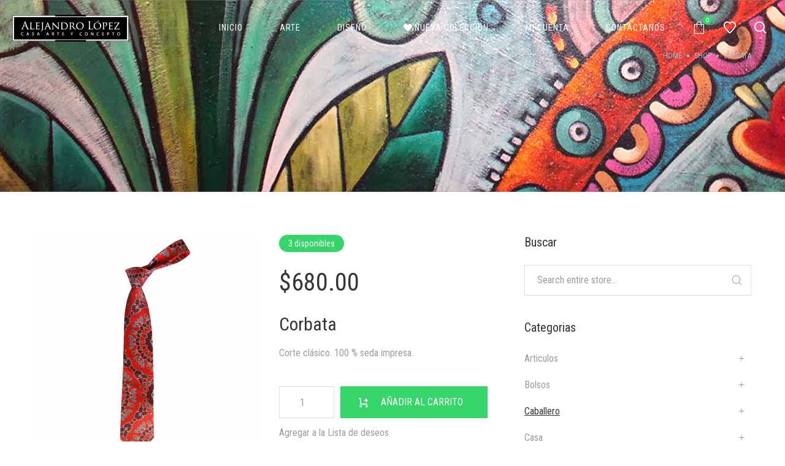

--- FILE ---
content_type: text/html; charset=UTF-8
request_url: https://www.alejandrolopez.com.mx/producto/corbata2/
body_size: 16551
content:
<!DOCTYPE html>
<html lang="es-MX">
<head>
    <meta charset="UTF-8"/>
    <meta name="viewport" content="width=device-width, initial-scale=1.0, maximum-scale=1.0, user-scalable=no" />
    <!--[if IE]>
    <meta http-equiv="X-UA-Compatible" content="IE=edge,chrome=1"/>
    <![endif]-->
    <link rel="profile" href="http://gmpg.org/xfn/11">
    <link rel="pingback" href="https://www.alejandrolopez.com.mx/xmlrpc.php">
    				<script>document.documentElement.className = document.documentElement.className + ' yes-js js_active js'</script>
			<title>Corbata &#8211; Alejandro Lopez</title>
<link rel='dns-prefetch' href='//fonts.googleapis.com' />
<link rel='dns-prefetch' href='//s.w.org' />
<link rel="alternate" type="application/rss+xml" title="Alejandro Lopez &raquo; Feed" href="https://www.alejandrolopez.com.mx/feed/" />
<link rel="alternate" type="application/rss+xml" title="Alejandro Lopez &raquo; RSS de los comentarios" href="https://www.alejandrolopez.com.mx/comments/feed/" />
<link rel="alternate" type="application/rss+xml" title="Alejandro Lopez &raquo; Corbata RSS de los comentarios" href="https://www.alejandrolopez.com.mx/producto/corbata2/feed/" />
		<script type="text/javascript">
			window._wpemojiSettings = {"baseUrl":"https:\/\/s.w.org\/images\/core\/emoji\/13.0.1\/72x72\/","ext":".png","svgUrl":"https:\/\/s.w.org\/images\/core\/emoji\/13.0.1\/svg\/","svgExt":".svg","source":{"concatemoji":"https:\/\/www.alejandrolopez.com.mx\/wp-includes\/js\/wp-emoji-release.min.js?ver=5.6.16"}};
			!function(e,a,t){var n,r,o,i=a.createElement("canvas"),p=i.getContext&&i.getContext("2d");function s(e,t){var a=String.fromCharCode;p.clearRect(0,0,i.width,i.height),p.fillText(a.apply(this,e),0,0);e=i.toDataURL();return p.clearRect(0,0,i.width,i.height),p.fillText(a.apply(this,t),0,0),e===i.toDataURL()}function c(e){var t=a.createElement("script");t.src=e,t.defer=t.type="text/javascript",a.getElementsByTagName("head")[0].appendChild(t)}for(o=Array("flag","emoji"),t.supports={everything:!0,everythingExceptFlag:!0},r=0;r<o.length;r++)t.supports[o[r]]=function(e){if(!p||!p.fillText)return!1;switch(p.textBaseline="top",p.font="600 32px Arial",e){case"flag":return s([127987,65039,8205,9895,65039],[127987,65039,8203,9895,65039])?!1:!s([55356,56826,55356,56819],[55356,56826,8203,55356,56819])&&!s([55356,57332,56128,56423,56128,56418,56128,56421,56128,56430,56128,56423,56128,56447],[55356,57332,8203,56128,56423,8203,56128,56418,8203,56128,56421,8203,56128,56430,8203,56128,56423,8203,56128,56447]);case"emoji":return!s([55357,56424,8205,55356,57212],[55357,56424,8203,55356,57212])}return!1}(o[r]),t.supports.everything=t.supports.everything&&t.supports[o[r]],"flag"!==o[r]&&(t.supports.everythingExceptFlag=t.supports.everythingExceptFlag&&t.supports[o[r]]);t.supports.everythingExceptFlag=t.supports.everythingExceptFlag&&!t.supports.flag,t.DOMReady=!1,t.readyCallback=function(){t.DOMReady=!0},t.supports.everything||(n=function(){t.readyCallback()},a.addEventListener?(a.addEventListener("DOMContentLoaded",n,!1),e.addEventListener("load",n,!1)):(e.attachEvent("onload",n),a.attachEvent("onreadystatechange",function(){"complete"===a.readyState&&t.readyCallback()})),(n=t.source||{}).concatemoji?c(n.concatemoji):n.wpemoji&&n.twemoji&&(c(n.twemoji),c(n.wpemoji)))}(window,document,window._wpemojiSettings);
		</script>
		<style type="text/css">
img.wp-smiley,
img.emoji {
	display: inline !important;
	border: none !important;
	box-shadow: none !important;
	height: 1em !important;
	width: 1em !important;
	margin: 0 .07em !important;
	vertical-align: -0.1em !important;
	background: none !important;
	padding: 0 !important;
}
</style>
	<link rel='stylesheet' id='wp-block-library-css'  href='https://www.alejandrolopez.com.mx/wp-includes/css/dist/block-library/style.min.css?ver=5.6.16' type='text/css' media='all' />
<link rel='stylesheet' id='wc-block-style-css'  href='https://www.alejandrolopez.com.mx/wp-content/plugins/woocommerce/packages/woocommerce-blocks/build/style.css?ver=2.4.5' type='text/css' media='all' />
<link rel='stylesheet' id='contact-form-7-css'  href='https://www.alejandrolopez.com.mx/wp-content/plugins/contact-form-7/includes/css/styles.css?ver=5.1.6' type='text/css' media='all' />
<link rel='stylesheet' id='rs-plugin-settings-css'  href='https://www.alejandrolopez.com.mx/wp-content/plugins/revslider/public/assets/css/rs6.css?ver=6.1.5' type='text/css' media='all' />
<style id='rs-plugin-settings-inline-css' type='text/css'>
#rs-demo-id {}
</style>
<link rel='stylesheet' id='wcva-shop-frontend-css'  href='https://www.alejandrolopez.com.mx/wp-content/plugins/woocommerce-colororimage-variation-select/css/shop-frontend.css?ver=5.6.16' type='text/css' media='all' />
<style id='woocommerce-inline-inline-css' type='text/css'>
.woocommerce form .form-row .required { visibility: visible; }
</style>
<link rel='stylesheet' id='woocommerce_prettyPhoto_css-css'  href='//www.alejandrolopez.com.mx/wp-content/plugins/woocommerce/assets/css/prettyPhoto.css?ver=5.6.16' type='text/css' media='all' />
<!--[if lt IE 9]>
<link rel='stylesheet' id='vc_lte_ie9-css'  href='https://www.alejandrolopez.com.mx/wp-content/plugins/js_composer/assets/css/vc_lte_ie9.min.css?ver=6.0.5' type='text/css' media='screen' />
<![endif]-->
<link rel='stylesheet' id='cosy-google_fonts-css'  href='//fonts.googleapis.com/css?family=Roboto%20Condensed:regular|Roboto%20Condensed:regular|Playfair%20Display:regular' type='text/css' media='all' />
<link rel='stylesheet' id='font-awesome-css'  href='https://www.alejandrolopez.com.mx/wp-content/plugins/js_composer/assets/lib/bower/font-awesome/css/font-awesome.min.css?ver=6.0.5' type='text/css' media='all' />
<style id='font-awesome-inline-css' type='text/css'>
[data-font="FontAwesome"]:before {font-family: 'FontAwesome' !important;content: attr(data-icon) !important;speak: none !important;font-weight: normal !important;font-variant: normal !important;text-transform: none !important;line-height: 1 !important;font-style: normal !important;-webkit-font-smoothing: antialiased !important;-moz-osx-font-smoothing: grayscale !important;}
</style>
<link rel='stylesheet' id='animate-css-css'  href='https://www.alejandrolopez.com.mx/wp-content/themes/cosy/assets/css/animate.min.css' type='text/css' media='all' />
<link rel='stylesheet' id='cosy-theme-css'  href='https://www.alejandrolopez.com.mx/wp-content/themes/cosy/style.css' type='text/css' media='all' />
<style id='cosy-theme-inline-css' type='text/css'>
.site-loading .la-image-loading {opacity: 1;visibility: visible}.la-image-loading.spinner-custom .content {width: 100px;margin-top: -50px;height: 100px;margin-left: -50px;text-align: center}.la-image-loading.spinner-custom .content img {width: auto;margin: 0 auto}.site-loading #page.site {opacity: 0;transition: all .3s ease-in-out}#page.site {opacity: 1}.la-image-loading {opacity: 0;position: fixed;z-index: 999999;left: 0;top: 0;right: 0;bottom: 0;background: #fff;overflow: hidden;transition: all .3s ease-in-out;-webkit-transition: all .3s ease-in-out;visibility: hidden}.la-image-loading .content {position: absolute;width: 50px;height: 50px;top: 50%;left: 50%;margin-left: -25px;margin-top: -25px}.section-page-header{color: #b5b7c4;background-image: url(http://alejandrolopez.com.mx/2018/corbatas.jpg);background-repeat: repeat;background-position: left top;background-attachment: fixed}.section-page-header .page-title{color: #252634}.section-page-header a{color: #b5b7c4}.section-page-header a:hover{color: #252634}.section-page-header .page-header-inner{padding-top: 0px;padding-bottom: 0px}@media(min-width: 768px){.section-page-header .page-header-inner{padding-top: 80px;padding-bottom: 100px}}@media(min-width: 992px){.section-page-header .page-header-inner{padding-top: 80px;padding-bottom: 210px}}.site-main{}body.cosy-body{font-size: 16px;background-repeat: repeat;background-position: left top}body.cosy-body.body-boxed #page.site{width: 1230px;max-width: 100%;margin-left: auto;margin-right: auto;background-repeat: repeat;background-position: left top}#masthead_aside,.site-header .site-header-inner{background-repeat: repeat;background-position: left top;background-color: #fff}.enable-header-transparency .site-header:not(.is-sticky) .site-header-inner{background-repeat: repeat;background-position: left top;background-color: rgba(0,0,0,0)}.site-footer{background-repeat: repeat;background-position: left top;background-color: #ffffff}.open-newsletter-popup .lightcase-inlineWrap{background-repeat: repeat;background-position: left top}.products-grid-countdown .elm-countdown {position: absolute;top: 50px;right: 20px;width: 50px}.elm-countdown-style-vertical .countdown-row .countdown-section {width: 100%;display: block;margin: 10px 0;float: left}.elm-countdown-style-vertical .countdown-row .countdown-section span {display: block;text-align: center;line-height: normal;font-size: 14px}.elm-countdown-style-vertical .countdown-row .countdown-section span.countdown-amount {font-size: 24px}.elm-countdown-style-vertical .countdown-row .countdown-section span.countdown-period {color: #35d56a;font-style: italic;text-transform: lowercase;line-height: 1;font-family: "Playfair Display"}.blog-main-loop .post-item .entry-excerpt, .la-blockquote.style-1, .la-blockquote.style-2, .team-member-loop.loop-style-1 .item--role, .la-testimonials .item--excerpt, .la-testimonials .loop-style-3 .item--role, .subscribe-style-02 .yikes-easy-mc-form .yikes-easy-mc-email, .vc_cta3-container .la-cta-01.vc_cta3 h4, .products-grid.products-grid-5 .product--title, .products-grid.products-grid-countdown .product--title, .three-font-family,.highlight-font-family {font-family: "Playfair Display"}h1,.h1, h2,.h2, h3,.h3, h4,.h4, h5,.h5, h6,.h6, .title-xlarge, .mega-menu .mm-popup-wide .inner > ul.sub-menu > li > a, .hover-box-icon .la-sc-icon-boxes a, .contact-form-style-default .wpcf7-form-control-wrap .wpcf7-form-control, .vc_progress_bar .vc_general.vc_single_bar .vc_label, .la-stats-counter.about-counter .icon-value, .la-pricing-table-wrap.style-4 .la-pricing-table .pricing-heading, .la-pricing-table-wrap.style-4 .la-pricing-table .price-box .price-value, .la-pricing-table-wrap.style-4 .la-pricing-table .pricing-action a, .heading-font-family {font-family: "Roboto Condensed"}.la-blockquote.style-2 footer {font-family: "Roboto Condensed"}.background-color-primary, .onsale,.onsale-badge, .wc-ordering ul li:hover a, .wc-ordering ul li.active a, .header-toggle-cart > a .la-cart-count, .site-main-nav .main-menu > li > a:after, .header5-fallback-inner .dl-menuwrapper li:not(.dl-back) > a .mm-text:before, .mega-menu .tip.hot,.menu .tip.hot, .author-info .social--sharing a:hover, .banner-collection:hover .vc_figure .vc_figure-caption:after, .wpb_wrapper .vc_wp_custommenu .widgettitle:after, .comment-form .form-submit .submit, .portfolio-nav a:before, .la-blockquote.style-1:before, .social-media-link.style-round a:hover, .social-media-link.style-square a:hover, .social-media-link.style-circle a:hover, .social-media-link.style-outline a:hover, .team-member-loop.loop-style-2 .entry-excerpt:before, .banner-type-hover_effect .banner--link-overlay:after, [class*="vc_tta-la-"] .tabs-la-4 .vc_tta-tabs-list li a:after,[class*="vc_tta-la-"] .tabs-la-2 .vc_tta-tabs-list li a:after,[class*="vc_tta-la-"] .tabs-la-1 .vc_tta-tabs-list li a:after, .la-testimonials .loop-style-1 .item--title-role:before, .la-testimonials .loop-style-3 .item--excerpt:after, .la-sc-icon-boxes .box-icon-style-square span,.la-sc-icon-boxes .box-icon-style-circle span,.la-sc-icon-boxes .box-icon-style-round span, .contact-form-style-03 .wpcf7-submit:hover, .portfolios-grid.loop-style-1 .item--link-overlay,.pf-masonry.pf-s-1 .item--link-overlay,.pf-masonry.pf-s-default .item--link-overlay, .la-pricing-table-wrap.style-1 .pricing-action a:hover, .la-pricing-table-wrap.style-1.is_box_featured .pricing-action a, .la-pricing-table-wrap.style-2 .la-pricing-table .pricing-heading, .la-pricing-table-wrap.style-2 .la-pricing-table .pricing-action, .la-pricing-table-wrap.style-3 .la-pricing-table .pricing-heading-wrap, .la-pricing-table-wrap.style-4 .la-pricing-table:hover .pricing-action a, .la-timeline-wrap.style-1 .timeline-block .timeline-dot, .catalog-grid-1 .product-category a:hover .item--overlay, .product-item .product--action a:hover, .product--summary form.cart button, .product--summary .button.add_compare:hover,.product--summary .button.add_wishlist:hover, body.woocommerce-cart .section-checkout-step .step-1 .step-num, body.woocommerce-checkout:not(.woocommerce-order-received) .section-checkout-step .step-2 .step-num, body.woocommerce-order-received .section-checkout-step .step-3 .step-num, .registration-form .button, .la-loader.spinner1, .la-loader.spinner2, .la-loader.spinner3 .bounce1,.la-loader.spinner3 .bounce2,.la-loader.spinner3 .bounce3, .la-loader.spinner4 .dot1,.la-loader.spinner4 .dot2, .socials-color a:hover {background-color: #35d56a}.background-color-secondary, .la-pagination ul .page-numbers.current, .slick-slider .slick-dots li:hover button,.slick-slider .slick-dots .slick-active button, .widget_price_filter .ui-slider .ui-slider-range, #header_aside .btn-aside-toggle, .header5-stuck .header-toggle-cart .la-cart-count, .sidebar-product-filters .btn-close-sidebarfilter, .blog-item-has-effect .item--overlay, .entry-meta-footer .social--sharing, .banner-collection .vc_figure .vc_figure-caption:after, .comment-form .form-submit .submit:hover, .social-media-link.style-round a, .social-media-link.style-square a, .social-media-link.style-circle a, .products-grid.products-grid-3 .product--thumbnail .item--overlay, .products-grid.products-grid-2 .product--thumbnail .item--overlay, .products-grid.products-grid-4 .product--thumbnail .item--overlay, .products-list .item--overlay, .products-list.products-list-countdown .product-item .product--action a:hover, .woocommerce.product-info-white .products-list-countdown .product-item .product--action a:hover, .product--summary form.cart button:hover, .wc-tabs li a:after, .section-checkout-step .step-num {background-color: #343538}a:focus, a:hover, .search-form .search-button:hover, .slick-slider button.slick-arrow:hover, .vertical-style ul li:hover a, .vertical-style ul li.active a, .filter-style-2 ul li:hover a, .filter-style-2 ul li.active a, .wc-toolbar .wc-view-toggle .active, .wc-toolbar .wc-view-count li.active, .product_list_widget a:hover, #header_aside .btn-aside-toggle:hover, .header5-fallback .btn-aside-toggle:hover, .mega-menu .tip.hot .tip-arrow:before,.menu .tip.hot .tip-arrow:before, .commentlist .comment-meta .comment-reply-link:hover, body .vc_toggle.vc_toggle_default.vc_toggle_active .vc_toggle_title h4, .wpb-js-composer [class*="vc_tta-la-"] .vc_active .vc_tta-panel-heading .vc_tta-panel-title, [class*="vc_tta-la-"] .tabs-la-1 .vc_tta-tabs-list li:hover > a,[class*="vc_tta-la-"] .tabs-la-1 .vc_tta-tabs-list li.vc_active > a, .la-sc-icon-boxes .box-icon-style-simple span, .hover-box-icon .la-sc-icon-boxes:hover a:hover, .subscribe-style-01 .yikes-easy-mc-form .yikes-easy-mc-submit-button:hover, .wpb-js-composer .vc_tta.vc_tta-accordion.vc_tta-style-la-2 .vc_tta-panel.vc_active .vc_tta-panel-title, .la-pricing-table .wrap-icon .icon-inner, .la-pricing-table-wrap.style-1 .pricing-heading, .la-pricing-table-wrap.style-1 .pricing-action a, .la-pricing-table-wrap.style-2 .la-pricing-table .wrap-icon .icon-inner, .la-pricing-table-wrap.style-4 .la-pricing-table .pricing-heading, .la-timeline-wrap.style-1 .timeline-block .timeline-subtitle, .products-grid.products-grid-6 .product-item .price, .products-list.products-list-special .product--action a:hover, .products-list.products-list-special .product--action .added_to_cart:before, .product--summary .product_meta a, .woocommerce-MyAccount-navigation li.is-active a {color: #35d56a}.text-color-primary, .product--summary .social--sharing a:hover {color: #35d56a !important}.author-info .social--sharing a:hover, .social-media-link.style-outline a:hover, .la-headings .la-line, .contact-form-style-03 .wpcf7-form-control-wrap .wpcf7-select:focus,.contact-form-style-03 .wpcf7-form-control-wrap .wpcf7-text:focus,.contact-form-style-03 .wpcf7-form-control-wrap .wpcf7-textarea:focus, .contact-form-style-03 .wpcf7-submit:hover, .wpb-js-composer .vc_tta.vc_tta-accordion.vc_tta-style-la-3 .vc_tta-panel.vc_active, .la-pricing-table-wrap.style-1 .pricing-action a:hover, .la-pricing-table-wrap.style-1.is_box_featured .pricing-action a, .la-pricing-table-wrap.style-4 .la-pricing-table .pricing-action a, .la-pricing-table-wrap.style-4 .la-pricing-table:hover .pricing-action a, .product-item .product--action a:hover, .product--thumbnails a.slick-current img, .product--summary .button.add_compare:hover,.product--summary .button.add_wishlist:hover, .variations_form .swatch-wrapper.selected, .woocommerce #order_review, .woocommerce #order_review_heading:after,.woocommerce .woocommerce-billing-fields h3:after {border-color: #35d56a}.border-color-primary {border-color: #35d56a !important}.la-pricing-table-wrap.style-3 .la-pricing-table .pricing-heading-wrap:after {border-top-color: #35d56a}.border-top-color-primary {border-top-color: #35d56a !important}.hover-box-icon .la-sc-icon-boxes:hover {border-bottom-color: #35d56a}.border-bottom-color-primary {border-bottom-color: #35d56a !important}.border-left-color-primary {border-left-color: #35d56a !important}.border-right-color-primary {border-right-color: #35d56a !important}.la-pagination ul .page-numbers, .filter-style-1 ul li:hover a, .filter-style-1 ul li.active a,.filter-style-default ul li:hover a,.filter-style-default ul li.active a, .filter-style-2 ul li a, .woocommerce-message,.woocommerce-error,.woocommerce-info, .shop_table, form .form-row label, .product_list_widget a, .product_list_widget .amount, .header5-stuck, .sidebar-inner ul.menu li.current-cat > a, .sidebar-inner ul.menu li.current-cat-parent > a, .sidebar-inner ul.menu li.open > a, .sidebar-inner ul.menu li:hover > a, .entry-meta, .author-info .aut-custom, .post-navigation .post-title, .wpb_wrapper .vc_wp_custommenu, .commentlist .comment-meta .comment-author, .commentlist .comment-meta .comment-reply-link, .comment-form label, .portfolio-single-page .entry-tax-list, .portfolio-single-page .portfolio-meta-data .meta-item [class*="cosy-icon-"], .la-blockquote.style-1, .la-blockquote.style-2, .team-member-loop.loop-style-1 .item--title, [class*="vc_tta-la-"] .vc_tta-tabs-list li:hover > a,[class*="vc_tta-la-"] .vc_tta-tabs-list li.vc_active > a, [class*="vc_tta-la-"] .tabs-la-1 .vc_tta-tabs-list li a, [class*="vc_tta-la-"] .tabs-la-2 .vc_tta-tabs-list li:hover > a,[class*="vc_tta-la-"] .tabs-la-2 .vc_tta-tabs-list li.vc_active > a, .la-testimonials .loop-style-2 .item--excerpt, .la-testimonials .loop-style-2 .item--title, .la-testimonials .loop-style-3 .item--excerpt, .la-testimonials .loop-style-3 .item--title, .hover-box-icon .la-sc-icon-boxes:hover a, .contact-form-style-default .wpcf7-form-control-wrap .wpcf7-form-control, .contact-form-style-01 .wpcf7-form-control-wrap .wpcf7-textarea,.contact-form-style-01 .wpcf7-form-control-wrap .wpcf7-text, .subscribe-style-01 .yikes-easy-mc-form .yikes-easy-mc-email:focus, .subscribe-style-01 .yikes-easy-mc-form .yikes-easy-mc-submit-button, .countdown-amount, .product-item .product--action a, .product-item .product--action a:hover:after, .product-item .price, .product--summary .price, .product--summary .button.add_compare,.product--summary .button.add_wishlist, .product--summary .button.add_compare:hover:after,.product--summary .button.add_wishlist:hover:after, .product--summary .variations td.label, .wc-tabs li:hover > a,.wc-tabs li.active > a, .wc-tab .wc-tab-title, .woocommerce-review__author, .woocommerce-Reviews .comment-respond .comment-reply-title, .section-checkout-step .step-name, .woocommerce > p.cart-empty:before, .wc_payment_methods .wc_payment_method label {color: #343538}.text-color-secondary {color: #343538 !important}input:focus, select:focus, textarea:focus, .la-pagination ul .page-numbers.current, .la-pagination ul .page-numbers:hover {border-color: #343538}.border-color-secondary {border-color: #343538 !important}.border-top-color-secondary {border-top-color: #343538 !important}.filter-style-1 ul li:hover a, .filter-style-1 ul li.active a,.filter-style-default ul li:hover a,.filter-style-default ul li.active a {border-bottom-color: #343538}.border-bottom-color-secondary {border-bottom-color: #343538 !important}.border-left-color-secondary {border-left-color: #343538 !important}.border-right-color-secondary {border-right-color: #343538 !important}h1,.h1, h2,.h2, h3,.h3, h4,.h4, h5,.h5, h6,.h6, .title-xlarge, table th {color: #343538}.text-color-heading {color: #343538 !important}.border-color-heading {border-color: #343538 !important}.border-top-color-heading {border-top-color: #343538 !important}.border-bottom-color-heading {border-bottom-color: #343538 !important}.border-left-color-heading {border-left-color: #343538 !important}.border-right-color-heading {border-right-color: #343538 !important}.star-rating, .product .product-price del,.product .price del, .wc-toolbar .wc-view-count ul, .contact-form-style-01 label {color: #b5b7c4}.text-color-three {color: #b5b7c4 !important}.border-color-three {border-color: #b5b7c4 !important}.border-top-color-three {border-top-color: #b5b7c4 !important}.border-bottom-color-three {border-bottom-color: #b5b7c4 !important}.border-left-color-three {border-left-color: #b5b7c4 !important}.border-right-color-three {border-right-color: #b5b7c4 !important}.subscribe-style-01 .yikes-easy-mc-form .yikes-easy-mc-email {color: #9d9d9d}.text-color-body {color: #9d9d9d !important}.border-color-body {border-color: #9d9d9d !important}.border-top-color-body {border-top-color: #9d9d9d !important}.border-bottom-color-body {border-bottom-color: #9d9d9d !important}.border-left-color-body {border-left-color: #9d9d9d !important}.border-right-color-body {border-right-color: #9d9d9d !important}input, select, textarea, table,table th,table td, .share-links a, .select2-container .select2-selection--single, .wc-toolbar .wc-ordering, .wc-ordering ul, .widget_shopping_cart_content .total, .calendar_wrap caption, .widget-border.widget, .header-v4 #masthead_aside .header_shopping_cart, .section-page-header, .showposts-loop.search-main-loop .item-inner, .entry-meta-footer, .single-post-detail .title-related,.single-post-detail .comments-title h3,.single-post-detail .comment-reply-title, .single-post-detail .comments-area .comment-text, .la-blockquote.style-1, .la-blockquote.style-2, .la-blockquote.style-2 footer, .social-media-link.style-outline a, body .vc_toggle.vc_toggle_default, .subscribe-style-01 .yikes-easy-mc-form .yikes-easy-mc-email, .wpb-js-composer .vc_tta.vc_tta-accordion.vc_tta-style-la-1 .vc_tta-panel-title, .wpb-js-composer .vc_tta.vc_tta-accordion.vc_tta-style-la-3 .vc_tta-panel, .la-pricing-table-wrap.style-1 .package-featured li, .la-pricing-table-wrap.style-2 .la-pricing-table, .la-pricing-table-wrap.style-3 .la-pricing-table, .la-timeline-wrap.style-1 .timeline-line, .la-timeline-wrap.style-2 .timeline-title:after, .product-item .product--action a, .product--summary .product-share-box, .product--summary .button.add_compare,.product--summary .button.add_wishlist, .la-p-single-wrap .wc-tab-title,.la-p-single-wrap .woocommerce-tabs,.la-p-single-wrap .related-wrap {border-color: rgba(150,150,150,0.30)}.border-color {border-color: rgba(150,150,150,0.30) !important}.border-top-color {border-top-color: rgba(150,150,150,0.30) !important}.products-list.products-list-special .product--title:before {border-bottom-color: rgba(150,150,150,0.30)}.border-bottom-color {border-bottom-color: rgba(150,150,150,0.30) !important}.border-left-color {border-left-color: rgba(150,150,150,0.30) !important}.border-right-color {border-right-color: rgba(150,150,150,0.30) !important}body {font-family: "Roboto Condensed";color: #9d9d9d}h1, .h1, h2, .h2, h3, .h3, h4, .h4, h5, .h5, h6, .h6, .title-xlarge {font-weight: 400}.btn {color: #fff;background-color: #343538}.btn:hover {background-color: #35d56a;color: #fff}.btn.btn-primary {background-color: #35d56a;color: #fff}.btn.btn-primary:hover {color: #fff;background-color: #343538}.btn.btn-outline {border-color: rgba(150,150,150,0.30);color: #343538}.btn.btn-outline:hover {color: #fff;background-color: #35d56a;border-color: #35d56a}.btn.btn-style-flat.btn-color-primary {background-color: #35d56a}.btn.btn-style-flat.btn-color-primary:hover {background-color: #343538}.btn.btn-style-flat.btn-color-white {background-color: #fff;color: #343538}.btn.btn-style-flat.btn-color-white:hover {color: #fff;background-color: #35d56a}.btn.btn-style-flat.btn-color-white2 {background-color: #fff;color: #343538}.btn.btn-style-flat.btn-color-white2:hover {color: #fff;background-color: #343538}.btn.btn-style-flat.btn-color-gray {background-color: #9d9d9d}.btn.btn-style-flat.btn-color-gray:hover {background-color: #35d56a}.btn.btn-style-outline:hover {border-color: #35d56a;background-color: #35d56a;color: #fff}.btn.btn-style-outline.btn-color-black {border-color: #343538;color: #343538}.btn.btn-style-outline.btn-color-black:hover {border-color: #35d56a;background-color: #35d56a;color: #fff}.btn.btn-style-outline.btn-color-primary {border-color: #35d56a;color: #35d56a}.btn.btn-style-outline.btn-color-primary:hover {border-color: #343538;background-color: #343538;color: #fff}.btn.btn-style-outline.btn-color-white {border-color: #fff;color: #fff}.btn.btn-style-outline.btn-color-white:hover {border-color: #35d56a;background-color: #35d56a;color: #fff}.btn.btn-style-outline.btn-color-white2 {border-color: rgba(255, 255, 255, 0.5);color: #fff}.btn.btn-style-outline.btn-color-white2:hover {border-color: #343538;background-color: #343538;color: #fff}.btn.btn-style-outline.btn-color-gray {border-color: #9d9d9d;color: #9d9d9d}.btn.btn-style-outline.btn-color-gray:hover {border-color: #35d56a;background-color: #35d56a;color: #fff}.widget_shopping_cart_content .button,.woocommerce-MyAccount-content form .button,.lost_reset_password .button,form.register .button,.checkout_coupon .button,.woocomerce-form .button,.shop_table .button {background-color: #343538;border-color: #343538;color: #fff}.widget_shopping_cart_content .button:hover,.woocommerce-MyAccount-content form .button:hover,.lost_reset_password .button:hover,form.register .button:hover,.checkout_coupon .button:hover,.woocomerce-form .button:hover,.shop_table .button:hover {background-color: #35d56a;border-color: #35d56a;color: #fff}.place-order .button,.wc-proceed-to-checkout .button {background-color: #35d56a;border-color: #35d56a;color: #fff}.place-order .button:hover,.wc-proceed-to-checkout .button:hover {color: #fff;background-color: #343538;border-color: #343538}.widget_price_filter .button {color: #fff;background-color: #35d56a}.widget_price_filter .button:hover {color: #fff;background-color: #343538}.mega-menu .popup li > a {color: #9d9d9d;background-color: rgba(0,0,0,0)}.mega-menu .popup li:hover > a {color: #343538;background-color: rgba(0,0,0,0)}.mega-menu .popup li.active > a {color: #343538;background-color: rgba(0,0,0,0)}.mega-menu .popup > .inner,.mega-menu .mm-popup-wide .inner > ul.sub-menu > li li ul.sub-menu,.mega-menu .mm-popup-narrow ul ul {background-color: #fff}.mega-menu .mm-popup-wide .inner > ul.sub-menu > li li li:hover > a,.mega-menu .mm-popup-narrow li.menu-item:hover > a {color: #343538;background-color: rgba(0,0,0,0)}.mega-menu .mm-popup-wide .inner > ul.sub-menu > li li li.active > a,.mega-menu .mm-popup-narrow li.menu-item.active > a {color: #343538;background-color: rgba(0,0,0,0)}.mega-menu .mm-popup-wide .inner > ul.sub-menu > li > a {color: #343538}.site-main-nav .main-menu > li > a {color: #343538;background-color: rgba(0,0,0,0)}.site-main-nav .main-menu > li.active > a,.site-main-nav .main-menu > li:hover > a {color: #35d56a;background-color: rgba(0,0,0,0)}.site-main-nav .main-menu > li.active:before,.site-main-nav .main-menu > li:hover:before {background-color: rgba(0,0,0,0)}.site-header [class*="header-toggle-"] > a {color: #343538}.site-header [class*="header-toggle-"]:hover > a {color: #35d56a}.enable-header-transparency .site-header:not(.is-sticky) [class*="header-toggle-"] > a {color: #fff}.enable-header-transparency .site-header:not(.is-sticky) [class*="header-toggle-"]:hover > a {color: #35d56a}.enable-header-transparency .site-header:not(.is-sticky) .site-main-nav .main-menu > li > a {color: #fff;background-color: rgba(0,0,0,0)}.enable-header-transparency .site-header:not(.is-sticky) .site-main-nav .main-menu > li.active > a,.enable-header-transparency .site-header:not(.is-sticky) .site-main-nav .main-menu > li:hover > a {color: #35d56a;background-color: rgba(0,0,0,0)}.enable-header-transparency .site-header:not(.is-sticky) .site-main-nav .main-menu > li.active:before,.enable-header-transparency .site-header:not(.is-sticky) .site-main-nav .main-menu > li:hover:before {background-color: rgba(0,0,0,0)}.site-header-mobile .site-header-inner {background-color: #fff}.site-header-mobile [class*="header-toggle-"] > a {color: #9d9d9d}.site-header-mobile .mobile-menu-wrap {background-color: #ffffff}.site-header-mobile .mobile-menu-wrap .dl-menuwrapper ul {background: #ffffff;border-color: rgba(150,150,150,0.30)}.site-header-mobile .mobile-menu-wrap .dl-menuwrapper li {border-color: rgba(150,150,150,0.30)}.site-header-mobile .mobile-menu-wrap .dl-menu > li > a {color: #343538;background-color: rgba(0,0,0,0)}.site-header-mobile .mobile-menu-wrap .dl-menu > li:hover > a {color: #35d56a;background-color: rgba(0,0,0,0)}.site-header-mobile .mobile-menu-wrap .dl-menu ul > li > a {color: #343538;background-color: rgba(0,0,0,0)}.site-header-mobile .mobile-menu-wrap .dl-menu ul > li:hover > a {color: #35d56a;background-color: rgba(255,255,255,0)}#header_aside {background-color: #fff;color: #343538}#header_aside h1, #header_aside .h1, #header_aside h2, #header_aside .h2, #header_aside h3, #header_aside .h3, #header_aside h4, #header_aside .h4, #header_aside h5, #header_aside .h5, #header_aside h6, #header_aside .h6, #header_aside .title-xlarge {color: #343538}#header_aside li a {color: #343538}#header_aside li:hover > a {color: #35d56a}.site-footer {color: #8a8a8a}.site-footer a {color: #8a8a8a}.site-footer a:hover {color: #35d56a}.site-footer .widget .widget-title {color: #343538}.site-header-mobile .mobile-menu-wrap .dl-menu {border-width: 1px;border-style: solid;box-shadow: 0 6px 12px rgba(0, 0, 0, 0.076);-webkit-box-shadow: 0 6px 12px rgba(0, 0, 0, 0.076)}.site-header-mobile .mobile-menu-wrap .dl-menu li {border-width: 1px 0 0;border-style: solid}.site-header-mobile .mobile-menu-wrap .dl-menuwrapper li.dl-subviewopen,.site-header-mobile .mobile-menu-wrap .dl-menuwrapper li.dl-subview,.site-header-mobile .mobile-menu-wrap .dl-menuwrapper li:first-child {border-top-width: 0}.wpb-js-composer [class*="vc_tta-la-"] .vc_tta-panel-heading .vc_tta-panel-title .vc_tta-icon {margin-right: 10px}
</style>
<link rel='stylesheet' id='cosy-theme-update-css'  href='https://www.alejandrolopez.com.mx/wp-content/themes/cosy/assets/css/update.css' type='text/css' media='all' />
<link rel='stylesheet' id='bsf-Defaults-css'  href='https://www.alejandrolopez.com.mx/wp-content/uploads/smile_fonts/Defaults/Defaults.css?ver=5.6.16' type='text/css' media='all' />
<script type='text/javascript' src='https://www.alejandrolopez.com.mx/wp-includes/js/jquery/jquery.min.js?ver=3.5.1' id='jquery-core-js'></script>
<script type='text/javascript' src='https://www.alejandrolopez.com.mx/wp-includes/js/jquery/jquery-migrate.min.js?ver=3.3.2' id='jquery-migrate-js'></script>
<script type='text/javascript' src='https://www.alejandrolopez.com.mx/wp-content/plugins/revslider/public/assets/js/revolution.tools.min.js?ver=6.0' id='tp-tools-js'></script>
<script type='text/javascript' src='https://www.alejandrolopez.com.mx/wp-content/plugins/revslider/public/assets/js/rs6.min.js?ver=6.1.5' id='revmin-js'></script>
<script type='text/javascript' src='https://www.alejandrolopez.com.mx/wp-content/plugins/woocommerce-colororimage-variation-select/js/shop-frontend.js?ver=5.6.16' id='wcva-shop-frontend-js'></script>
<link rel="https://api.w.org/" href="https://www.alejandrolopez.com.mx/wp-json/" /><link rel="alternate" type="application/json" href="https://www.alejandrolopez.com.mx/wp-json/wp/v2/product/1392" /><link rel="EditURI" type="application/rsd+xml" title="RSD" href="https://www.alejandrolopez.com.mx/xmlrpc.php?rsd" />
<link rel="wlwmanifest" type="application/wlwmanifest+xml" href="https://www.alejandrolopez.com.mx/wp-includes/wlwmanifest.xml" /> 
<meta name="generator" content="WordPress 5.6.16" />
<meta name="generator" content="WooCommerce 3.8.3" />
<link rel="canonical" href="https://www.alejandrolopez.com.mx/producto/corbata2/" />
<link rel='shortlink' href='https://www.alejandrolopez.com.mx/?p=1392' />
<link rel="alternate" type="application/json+oembed" href="https://www.alejandrolopez.com.mx/wp-json/oembed/1.0/embed?url=https%3A%2F%2Fwww.alejandrolopez.com.mx%2Fproducto%2Fcorbata2%2F" />
<link rel="alternate" type="text/xml+oembed" href="https://www.alejandrolopez.com.mx/wp-json/oembed/1.0/embed?url=https%3A%2F%2Fwww.alejandrolopez.com.mx%2Fproducto%2Fcorbata2%2F&#038;format=xml" />
<link rel="apple-touch-icon" sizes="16x16" href="https://www.alejandrolopez.com.mx/wp-content/uploads/2017/08/16.png"/><link rel="apple-touch-icon" sizes="57x57" href="https://www.alejandrolopez.com.mx/wp-content/uploads/2017/08/52.png"/><link rel="apple-touch-icon" sizes="72x72" href="https://www.alejandrolopez.com.mx/wp-content/uploads/2017/08/72.png"/><link  rel="shortcut icon" type="image/png" sizes="72x72" href="https://www.alejandrolopez.com.mx/wp-content/uploads/2017/08/16.png"/><link  rel="shortcut icon" type="image/png" sizes="57x57" href="https://www.alejandrolopez.com.mx/wp-content/uploads/2017/08/52.png"/><link  rel="shortcut icon" type="image/png" sizes="16x16" href="https://www.alejandrolopez.com.mx/wp-content/uploads/2017/08/72.png"/>	<noscript><style>.woocommerce-product-gallery{ opacity: 1 !important; }</style></noscript>
	<meta name="generator" content="Powered by WPBakery Page Builder - drag and drop page builder for WordPress."/>
<meta name="generator" content="Powered by Slider Revolution 6.1.5 - responsive, Mobile-Friendly Slider Plugin for WordPress with comfortable drag and drop interface." />
<script type="text/javascript">function setREVStartSize(t){try{var h,e=document.getElementById(t.c).parentNode.offsetWidth;if(e=0===e||isNaN(e)?window.innerWidth:e,t.tabw=void 0===t.tabw?0:parseInt(t.tabw),t.thumbw=void 0===t.thumbw?0:parseInt(t.thumbw),t.tabh=void 0===t.tabh?0:parseInt(t.tabh),t.thumbh=void 0===t.thumbh?0:parseInt(t.thumbh),t.tabhide=void 0===t.tabhide?0:parseInt(t.tabhide),t.thumbhide=void 0===t.thumbhide?0:parseInt(t.thumbhide),t.mh=void 0===t.mh||""==t.mh||"auto"===t.mh?0:parseInt(t.mh,0),"fullscreen"===t.layout||"fullscreen"===t.l)h=Math.max(t.mh,window.innerHeight);else{for(var i in t.gw=Array.isArray(t.gw)?t.gw:[t.gw],t.rl)void 0!==t.gw[i]&&0!==t.gw[i]||(t.gw[i]=t.gw[i-1]);for(var i in t.gh=void 0===t.el||""===t.el||Array.isArray(t.el)&&0==t.el.length?t.gh:t.el,t.gh=Array.isArray(t.gh)?t.gh:[t.gh],t.rl)void 0!==t.gh[i]&&0!==t.gh[i]||(t.gh[i]=t.gh[i-1]);var r,a=new Array(t.rl.length),n=0;for(var i in t.tabw=t.tabhide>=e?0:t.tabw,t.thumbw=t.thumbhide>=e?0:t.thumbw,t.tabh=t.tabhide>=e?0:t.tabh,t.thumbh=t.thumbhide>=e?0:t.thumbh,t.rl)a[i]=t.rl[i]<window.innerWidth?0:t.rl[i];for(var i in r=a[0],a)r>a[i]&&0<a[i]&&(r=a[i],n=i);var d=e>t.gw[n]+t.tabw+t.thumbw?1:(e-(t.tabw+t.thumbw))/t.gw[n];h=t.gh[n]*d+(t.tabh+t.thumbh)}void 0===window.rs_init_css&&(window.rs_init_css=document.head.appendChild(document.createElement("style"))),document.getElementById(t.c).height=h,window.rs_init_css.innerHTML+="#"+t.c+"_wrapper { height: "+h+"px }"}catch(t){console.log("Failure at Presize of Slider:"+t)}};</script>
<script >try{  }catch (ex){}</script><noscript><style> .wpb_animate_when_almost_visible { opacity: 1; }</style></noscript></head>

<body class="product-template-default single single-product postid-1392 theme-cosy woocommerce woocommerce-page woocommerce-no-js cosy-body lastudio-cosy header-v1 footer-v4col_cosy1 body-col-2cr-l page-title-v3 enable-header-transparency enable-header-sticky enable-header-fullwidth enable-footer-fullwidth site-loading wpb-js-composer js-comp-ver-6.0.5 vc_responsive">

<div class="la-image-loading"><div class="content"><div class="la-loader spinner3"><div class="dot1"></div><div class="dot2"></div><div class="bounce1"></div><div class="bounce2"></div><div class="bounce3"></div></div></div></div>
<div id="page" class="site">
    <div class="site-inner">
<header id="masthead" class="site-header">
    <div class="la-header-sticky-height"></div>
    <div class="site-header-inner">
        <div class="container">
            <div class="header-main clearfix">
                <div class="header-left">
                    <div class="site-branding">
                        <a href="https://www.alejandrolopez.com.mx/" rel="home">
                            <figure class="logo--normal"><img src="https://www.alejandrolopez.com.mx/wp-content/uploads/2017/08/logo.png" alt="Alejandro Lopez" srcset="https://www.alejandrolopez.com.mx/wp-content/uploads/2017/08/logo.png 2x"/></figure>
                            <figure class="logo--transparency"><img src="https://www.alejandrolopez.com.mx/wp-content/uploads/2017/08/logo.png" alt="Alejandro Lopez" srcset="https://www.alejandrolopez.com.mx/wp-content/uploads/2017/08/logo.png 2x"/></figure>
                        </a>
                    </div>
                </div>
                <div class="header-right">
                    <nav class="site-main-nav clearfix" data-container="#masthead .header-main">
                        <ul id="menu-primary-navigation" class="main-menu mega-menu"><li  class="menu-item menu-item-type-custom menu-item-object-custom mm-item mm-popup-wide mm-popup-column-2 mm-popup-max-width mm-item-level-0 menu-item-62"><a href="http://alejandrolopez.com.mx"><span class="mm-text">Inicio</span></a></li>
<li  class="menu-item menu-item-type-custom menu-item-object-custom menu-item-has-children mm-item mm-item-has-sub mm-popup-narrow mm-item-level-0 menu-item-3062"><a href="https://www.alejandrolopez.com.mx/arte-2/"><span class="mm-text">Arte</span></a>
<div class="popup"><div class="inner"  style=""><ul class="sub-menu">
	<li class="menu-item menu-item-type-taxonomy menu-item-object-product_cat mm-item mm-item-level-1 menu-item-3069" data-column="1"><a href="https://www.alejandrolopez.com.mx/categoria-producto/obra/grabado/"><span class="mm-text">Grabado</span></a></li>
	<li class="menu-item menu-item-type-taxonomy menu-item-object-product_cat mm-item mm-item-level-1 menu-item-3070" data-column="1"><a href="https://www.alejandrolopez.com.mx/categoria-producto/obra/pintura/"><span class="mm-text">Pintura</span></a></li>
	<li class="menu-item menu-item-type-taxonomy menu-item-object-product_cat mm-item mm-item-level-1 menu-item-3063" data-column="1"><a href="https://www.alejandrolopez.com.mx/categoria-producto/arte/proyectosespeciales/"><span class="mm-text">Proyectos Especiales</span></a></li>
	<li class="menu-item menu-item-type-post_type menu-item-object-page mm-item mm-item-level-1 menu-item-1834" data-column="1"><a href="https://www.alejandrolopez.com.mx/semblanza/"><span class="mm-text">Semblanza</span></a></li>
</ul></div></div>
</li>
<li  class="menu-item menu-item-type-custom menu-item-object-custom menu-item-has-children mm-item mm-item-has-sub mm-popup-narrow mm-item-level-0 menu-item-1833"><a href="https://www.alejandrolopez.com.mx/diseno"><span class="mm-text">Diseño</span></a>
<div class="popup"><div class="inner"  style=""><ul class="sub-menu">
	<li class="menu-item menu-item-type-taxonomy menu-item-object-product_cat mm-item mm-item-level-1 menu-item-2427" data-column="1"><a href="https://www.alejandrolopez.com.mx/categoria-producto/playeras/"><span class="mm-text">Playeras</span></a></li>
	<li class="menu-item menu-item-type-custom menu-item-object-custom menu-item-has-children mm-item mm-item-has-sub mm-item-level-1 submenu-position-right menu-item-3234" data-column="1"><a href="#"><span class="mm-text">Bolsos</span></a>
	<ul class="sub-menu" style="background-repeat: repeat;background-position: left top;">
		<li  class="menu-item menu-item-type-taxonomy menu-item-object-product_cat mm-item mm-item-level-2 menu-item-2547"><a href="https://www.alejandrolopez.com.mx/categoria-producto/bolsos/bolsos-bolsos/"><span class="mm-text">Bolso</span></a></li>
		<li  class="menu-item menu-item-type-taxonomy menu-item-object-product_cat mm-item mm-item-level-2 menu-item-2542"><a href="https://www.alejandrolopez.com.mx/categoria-producto/bolsos/cosmetiqueras/"><span class="mm-text">Cosmetiqueras</span></a></li>
		<li  class="menu-item menu-item-type-taxonomy menu-item-object-product_cat mm-item mm-item-level-2 menu-item-2543"><a href="https://www.alejandrolopez.com.mx/categoria-producto/bolsos/carterasdama/"><span class="mm-text">Carteras Dama</span></a></li>
	</ul>
</li>
	<li class="menu-item menu-item-type-custom menu-item-object-custom menu-item-has-children mm-item mm-item-has-sub mm-item-level-1 submenu-position-right menu-item-658" data-column="1"><a href="#"><span class="mm-text">Caballeros</span></a>
	<ul class="sub-menu" style="background-repeat: repeat;background-position: left top;">
		<li  class="menu-item menu-item-type-taxonomy menu-item-object-product_cat current-product-ancestor current-menu-parent current-product-parent mm-item active mm-item-level-2 menu-item-1391"><a href="https://www.alejandrolopez.com.mx/categoria-producto/caballero/corbatas/"><span class="mm-text">Corbatas</span></a></li>
		<li  class="menu-item menu-item-type-taxonomy menu-item-object-product_cat mm-item mm-item-level-2 menu-item-1400"><a href="https://www.alejandrolopez.com.mx/categoria-producto/caballero/gaznes/"><span class="mm-text">Gaznes</span></a></li>
		<li  class="menu-item menu-item-type-taxonomy menu-item-object-product_cat mm-item mm-item-level-2 menu-item-1401"><a href="https://www.alejandrolopez.com.mx/categoria-producto/caballero/panuelos/"><span class="mm-text">Pañuelos</span></a></li>
	</ul>
</li>
	<li class="menu-item menu-item-type-custom menu-item-object-custom menu-item-has-children mm-item mm-item-has-sub mm-item-level-1 submenu-position-right menu-item-3248" data-column="1"><a href="#"><span class="mm-text">Casa</span></a>
	<ul class="sub-menu" style="background-repeat: repeat;background-position: left top;">
		<li  class="menu-item menu-item-type-taxonomy menu-item-object-product_cat mm-item mm-item-level-2 menu-item-18323"><a href="https://www.alejandrolopez.com.mx/categoria-producto/casa/caminos-de-mesa/"><span class="mm-text">Caminos de mesa</span></a></li>
		<li  class="menu-item menu-item-type-taxonomy menu-item-object-product_cat mm-item mm-item-level-2 menu-item-1523"><a href="https://www.alejandrolopez.com.mx/categoria-producto/casa/cojines/"><span class="mm-text">Cojines</span></a></li>
		<li  class="menu-item menu-item-type-taxonomy menu-item-object-product_cat mm-item mm-item-level-2 menu-item-3049"><a href="https://www.alejandrolopez.com.mx/categoria-producto/casa/manteles/"><span class="mm-text">Manteles</span></a></li>
		<li  class="menu-item menu-item-type-taxonomy menu-item-object-product_cat mm-item mm-item-level-2 menu-item-3048"><a href="https://www.alejandrolopez.com.mx/categoria-producto/casa/servilletas/"><span class="mm-text">Servilletas</span></a></li>
	</ul>
</li>
	<li class="menu-item menu-item-type-custom menu-item-object-custom current-product-parent menu-item-has-children mm-item mm-item-has-sub mm-item-level-1 submenu-position-right menu-item-64" data-column="1"><a href="#"><span class="mm-text">Artículos</span></a>
	<ul class="sub-menu" style="background-repeat: repeat;background-position: left top;">
		<li  class="menu-item menu-item-type-taxonomy menu-item-object-product_cat mm-item mm-item-level-2 menu-item-13940"><a href="https://www.alejandrolopez.com.mx/categoria-producto/articulos/cubrebocas/"><span class="mm-text">Cubrebocas</span></a></li>
		<li  class="menu-item menu-item-type-taxonomy menu-item-object-product_cat mm-item mm-item-level-2 menu-item-1453"><a href="https://www.alejandrolopez.com.mx/categoria-producto/articulos/abanicos/"><span class="mm-text">Abanicos</span></a></li>
		<li  class="menu-item menu-item-type-taxonomy menu-item-object-product_cat mm-item mm-item-level-2 menu-item-1454"><a href="https://www.alejandrolopez.com.mx/categoria-producto/articulos/cuadernos/"><span class="mm-text">Cuadernos</span></a></li>
		<li  class="menu-item menu-item-type-taxonomy menu-item-object-product_cat mm-item mm-item-level-2 menu-item-1455"><a href="https://www.alejandrolopez.com.mx/categoria-producto/articulos/llaveros/"><span class="mm-text">Llaveros</span></a></li>
	</ul>
</li>
	<li class="menu-item menu-item-type-custom menu-item-object-custom menu-item-has-children mm-item mm-item-has-sub mm-item-level-1 submenu-position-right menu-item-3249" data-column="1"><a href="#"><span class="mm-text">Mascadas</span></a>
	<ul class="sub-menu" style="background-repeat: repeat;background-position: left top;">
		<li  class="menu-item menu-item-type-taxonomy menu-item-object-product_cat mm-item mm-item-level-2 menu-item-3047"><a href="https://www.alejandrolopez.com.mx/categoria-producto/textiles/mascadas-textiles/chifon-chico/"><span class="mm-text">Chifon Chica</span></a></li>
		<li  class="menu-item menu-item-type-taxonomy menu-item-object-product_cat mm-item mm-item-level-2 menu-item-3044"><a href="https://www.alejandrolopez.com.mx/categoria-producto/textiles/mascadas-textiles/fulares/"><span class="mm-text">Fulares</span></a></li>
		<li  class="menu-item menu-item-type-taxonomy menu-item-object-product_cat mm-item mm-item-level-2 menu-item-3045"><a href="https://www.alejandrolopez.com.mx/categoria-producto/textiles/mascadas-textiles/mascadas-poliseda/"><span class="mm-text">Mascadas Poliseda</span></a></li>
	</ul>
</li>
</ul></div></div>
</li>
<li  class="menu-item menu-item-type-taxonomy menu-item-object-product_cat mm-item mm-popup-narrow mm-item-level-0 menu-item-12108"><a href="https://www.alejandrolopez.com.mx/categoria-producto/nueva-coleccion/"><span class="mm-text"><i class="mm-icon fa fa-heart"></i>Nueva Colección</span></a></li>
<li  class="menu-item menu-item-type-custom menu-item-object-custom menu-item-has-children mm-item mm-item-has-sub mm-popup-narrow mm-item-level-0 menu-item-1005"><a href="#"><span class="mm-text">Mi Cuenta</span></a>
<div class="popup"><div class="inner"  style=""><ul class="sub-menu">
	<li class="menu-item menu-item-type-post_type menu-item-object-page mm-item mm-item-level-1 menu-item-1006" data-column="1"><a href="https://www.alejandrolopez.com.mx/cart/"><span class="mm-text">Carrito</span></a></li>
	<li class="menu-item menu-item-type-post_type menu-item-object-page mm-item mm-item-level-1 menu-item-1007" data-column="1"><a href="https://www.alejandrolopez.com.mx/checkout/"><span class="mm-text">Checkout</span></a></li>
	<li class="menu-item menu-item-type-post_type menu-item-object-page mm-item mm-item-level-1 menu-item-1008" data-column="1"><a href="https://www.alejandrolopez.com.mx/my-account/"><span class="mm-text">Datos</span></a></li>
	<li class="menu-item menu-item-type-post_type menu-item-object-page mm-item mm-item-level-1 menu-item-1009" data-column="1"><a href="https://www.alejandrolopez.com.mx/wishlist-2/"><span class="mm-text">Wishlist</span></a></li>
</ul></div></div>
</li>
<li  class="menu-item menu-item-type-post_type menu-item-object-page mm-item mm-popup-narrow mm-item-level-0 menu-item-999"><a href="https://www.alejandrolopez.com.mx/contacto/"><span class="mm-text">Contáctanos</span></a></li>
</ul>                    </nav>
                                        <div class="header-toggle-cart">
                        <a href="https://www.alejandrolopez.com.mx/cart/"><i class="cosy-icon-bag"></i><span class="la-cart-count">0</span></a>
                        <div class="header_shopping_cart">
                            <div class="widget_shopping_cart_content">
                                <div class="cart-loading"></div>
                            </div>
                        </div>
                    </div>
                                        <div class="header-toggle-wishlist"><a href="https://www.alejandrolopez.com.mx/wishlist/"><i class="cosy-icon-favourite-28"></i></a></div>                                        <div class="header-toggle-search">
                        <a href="#"><i class="cosy-icon-zoom2"></i></a>
                    </div>
                                    </div>
            </div>
        </div>
    </div>
</header>
<!-- #masthead --><div class="site-header-mobile">
    <div class="site-header-inner">
        <div class="container">
            <div class="header-main clearfix">
                <div class="header-left">
                    <div class="site-branding">
                        <a href="https://www.alejandrolopez.com.mx/" rel="home">
                            <figure><img src="https://www.alejandrolopez.com.mx/wp-content/uploads/2017/08/mobiles.png" alt="Alejandro Lopez" srcset="https://www.alejandrolopez.com.mx/wp-content/uploads/2017/08/cels.png 2x"/></figure>
                        </a>
                    </div>
                </div>
                <div class="header-right">
                                        <div class="header-toggle-cart">
                        <a href="https://www.alejandrolopez.com.mx/cart/"><i class="cosy-icon-bag"></i><span class="la-cart-count">0</span></a>
                        <div class="header_shopping_cart">
                            <div class="widget_shopping_cart_content">
                                <div class="cart-loading"></div>
                            </div>
                        </div>
                    </div>
                                                                <div class="header-toggle-search">
                            <a href="#"><i class="cosy-icon-zoom"></i></a>
                        </div>
                                        <div class="header-toggle-mobilemenu">
                        <a class="btn-mobile-menu-trigger menu-toggle-icon" href="#"><i class="cosy-icon-menu"></i></a>
                    </div>
                </div>
                <div class="mobile-menu-wrap">
                    <div id="la_mobile_nav" class="dl-menuwrapper"></div>
                </div>
            </div>
        </div>
    </div>
</div>
<!-- .site-header-mobile --><section id="section_page_header" class="section-page-header">
    <div class="container">
        <div class="page-header-inner">
            <div class="row">
                <div class="col-xs-12">
                                        
		<div class="la-breadcrumbs hidden-xs"><div>
		<div class="la-breadcrumb-content">
		<div class="la-breadcrumb-wrap"><div class="la-breadcrumb-item"><div itemscope itemtype="http://data-vocabulary.org/Breadcrumb"><a href="https://www.alejandrolopez.com.mx/" itemprop="url" class="la-breadcrumb-item-link is-home" rel="home" title="Home"><span itemprop="title">Home</span></a></div></div>
			 <div class="la-breadcrumb-item"><div class="la-breadcrumb-item-sep"><i class="fa fa-circle" aria-hidden="true"></i></div></div> <div class="la-breadcrumb-item"><div itemscope itemtype="http://data-vocabulary.org/Breadcrumb"><a href="https://www.alejandrolopez.com.mx/shop/" itemprop="url" class="la-breadcrumb-item-link" rel="tag" title="Shop"><span itemprop="title">Shop</span></a></div></div>
			 <div class="la-breadcrumb-item"><div class="la-breadcrumb-item-sep"><i class="fa fa-circle" aria-hidden="true"></i></div></div> <div class="la-breadcrumb-item"><span class="la-breadcrumb-item-target">Corbata</span></div>
		</div>
		</div></div>
		</div>                </div>
            </div>
        </div>
    </div>
</section>
<!-- #page_header -->        <div id="main" class="site-main">
        <div class="container">
            <div class="row">
                <main id="site-content" class="col-md-8 col-xs-12 site-content">
                    <div class="site-content-inner">

                        
                        <div class="page-content">
                            
<div class="woocommerce-notices-wrapper"></div>
<div id="product-1392" class="la-p-single-wrap la-p-single-1 thumb-no-effect prod-rating-off product type-product post-1392 status-publish first instock product_cat-corbatas has-post-thumbnail shipping-taxable purchasable product-type-simple">

		<div class="row">
		<div class="col-xs-12 col-sm-6 p-left product-main-image">
			<div class="p---large position-relative images ">
				<div class="product--large-image  woocommerce-product-gallery__image" data-zoom="0" data-popup="1" data-zoom_type="inner">
	<a href="https://www.alejandrolopez.com.mx/wp-content/uploads/2017/08/corbata-2.jpg" title="Corbata" class="la-popup-slideshow zoom" data-rel="la:productimage"><img width="670" height="670" src="https://www.alejandrolopez.com.mx/wp-content/uploads/2017/08/corbata-2-670x670.jpg" class="attachment-shop_single size-shop_single wp-post-image" alt="" loading="lazy" title="corbata-2" srcset="https://www.alejandrolopez.com.mx/wp-content/uploads/2017/08/corbata-2-670x670.jpg 670w, https://www.alejandrolopez.com.mx/wp-content/uploads/2017/08/corbata-2-270x270.jpg 270w, https://www.alejandrolopez.com.mx/wp-content/uploads/2017/08/corbata-2-180x180.jpg 180w, https://www.alejandrolopez.com.mx/wp-content/uploads/2017/08/corbata-2-350x350.jpg 350w, https://www.alejandrolopez.com.mx/wp-content/uploads/2017/08/corbata-2-768x768.jpg 768w, https://www.alejandrolopez.com.mx/wp-content/uploads/2017/08/corbata-2-390x390.jpg 390w, https://www.alejandrolopez.com.mx/wp-content/uploads/2017/08/corbata-2.jpg 1200w" sizes="(max-width: 670px) 100vw, 670px" /></a></div><!-- main-image-zoom -->			</div>
		</div><!-- .product--images -->
		<div class="col-xs-12 col-sm-6 p-right product--summary">
			<div class="la-custom-pright">
				<div class="summary entry-summary">

					<p class="stock in-stock">3 disponibles</p>
<h1 class="product_title entry-title">Corbata</h1><p class="price"><span class="woocommerce-Price-amount amount"><span class="woocommerce-Price-currencySymbol">&#36;</span>680.00</span></p>
<div class="woocommerce-product-details__short-description">
	<h2>Corbata</h2>
<p>Corte clásico. 100 % seda impresa.</p>
</div>
<p class="stock in-stock">3 disponibles</p>

	
	<form class="cart" action="https://www.alejandrolopez.com.mx/producto/corbata2/" method="post" enctype='multipart/form-data'>
		
			<div class="quantity">
				<label class="screen-reader-text" for="quantity_696bd85fdea48">Corbata cantidad</label>
		<input
			type="number"
			id="quantity_696bd85fdea48"
			class="input-text qty text"
			step="1"
			min="1"
			max="3"
			name="quantity"
			value="1"
			title="Cantidad"
			size="4"
			inputmode="numeric" />
			</div>
	
		<button type="submit" name="add-to-cart" value="1392" class="single_add_to_cart_button button alt">Añadir al carrito</button>

			</form>

	

<div class="yith-wcwl-add-to-wishlist add-to-wishlist-1392  wishlist-fragment on-first-load" data-fragment-ref="1392" data-fragment-options="{&quot;base_url&quot;:&quot;https:\/\/www.alejandrolopez.com.mx\/producto\/corbata2?page&amp;product=corbata2&amp;post_type=product&amp;name=corbata2&quot;,&quot;wishlist_url&quot;:&quot;https:\/\/www.alejandrolopez.com.mx\/wishlist\/&quot;,&quot;in_default_wishlist&quot;:false,&quot;is_single&quot;:true,&quot;show_exists&quot;:false,&quot;product_id&quot;:1392,&quot;parent_product_id&quot;:1392,&quot;product_type&quot;:&quot;simple&quot;,&quot;show_view&quot;:true,&quot;browse_wishlist_text&quot;:&quot;Ir a la Lista de deseos&quot;,&quot;already_in_wishslist_text&quot;:&quot;El producto ya se encuentra en la Lista de deseos!&quot;,&quot;product_added_text&quot;:&quot;\u00a1Producto agregado!&quot;,&quot;heading_icon&quot;:&quot;&quot;,&quot;available_multi_wishlist&quot;:false,&quot;disable_wishlist&quot;:false,&quot;show_count&quot;:false,&quot;ajax_loading&quot;:false,&quot;loop_position&quot;:false,&quot;item&quot;:&quot;add_to_wishlist&quot;}">
			
			<!-- ADD TO WISHLIST -->
			
<div class="yith-wcwl-add-button">
	<a href="https://www.alejandrolopez.com.mx/producto/corbata2?page&#038;product=corbata2&#038;post_type=product&#038;name=corbata2&#038;add_to_wishlist=1392" rel="nofollow" data-product-id="1392" data-product-type="simple" data-original-product-id="1392" class="add_to_wishlist single_add_to_wishlist" data-title="Agregar a la Lista de deseos">
				<span>Agregar a la Lista de deseos</span>
	</a>
</div>
			<!-- COUNT TEXT -->
			
			</div><a class="add_wishlist button" href="https://www.alejandrolopez.com.mx/wishlist/?add_to_wishlist=1392" title="Add to Wishlist" rel="nofollow" data-product_title="Corbata" data-product_id="1392">Add to Wishlist</a><a class="add_compare button" href="/producto/corbata2/?action=yith-woocompare-add-product&#038;id=1392&#038;_wpnonce=a905a285d8" title="Add to Compare" rel="nofollow" data-product_title="Corbata" data-product_id="1392">Add to Compare</a><div class="clearfix"></div><div class="product_meta">

	
	
		<span class="sku_wrapper">SKU: <span class="sku">cor02</span></span>

	
	<span class="posted_in">Categoría: <a href="https://www.alejandrolopez.com.mx/categoria-producto/caballero/corbatas/" rel="tag">Corbatas</a></span>
	
	
</div>
				</div>
				
				<div class="clearfix"></div>
	<div class="product-share-box">
		<label class="text-color-secondary text-uppercase">Social Share: </label><div class="social--sharing"><a target="_blank" href="https://www.facebook.com/sharer.php?u=https://www.alejandrolopez.com.mx/producto/corbata2/" rel="nofollow" class="facebook" title="Share this post on Facebook"><i class="fa fa-facebook"></i></a><a target="_blank" href="https://twitter.com/intent/tweet?text=Corbata&#038;url=https://www.alejandrolopez.com.mx/producto/corbata2/" rel="nofollow" class="twitter" title="Share this post on Twitter"><i class="fa fa-twitter"></i></a><a target="_blank" href="https://pinterest.com/pin/create/button/?url=https://www.alejandrolopez.com.mx/producto/corbata2/&#038;media=https://www.alejandrolopez.com.mx/wp-content/uploads/2017/08/corbata-2.jpg&#038;description=Corbata" rel="nofollow" class="pinterest" title="Share this post on Pinterest"><i class="fa fa-pinterest-p"></i></a><a target="_blank" href="mailto:?subject=Corbata&#038;body=https://www.alejandrolopez.com.mx/producto/corbata2/" rel="nofollow" class="email" title="Share this post via Email"><i class="fa fa-envelope"></i></a></div>	</div>

			</div>
		</div><!-- .product-summary -->
	</div>
	

	<div class="row">
		<div class="col-xs-12">
			
	<div class="woocommerce-tabs wc-tabs-wrapper">
		<ul class="tabs wc-tabs">
							<li class="description_tab">
					<a href="#tab-description">Descripción</a>
				</li>
							<li class="reviews_tab">
					<a href="#tab-reviews">Opiniones (0)</a>
				</li>
					</ul>
					<div class="clearfix woocommerce-Tabs-panel woocommerce-Tabs-panel--description panel entry-content wc-tab" id="tab-description">
				<div class="wc-tab-title"><a href="#tab-description">Descripción</a></div>
				<div class="tab-content">
					

<h2>Corbata</h2>
<p>Corte clásico. 100 % seda impresa.</p>
				</div>
			</div>
					<div class="clearfix woocommerce-Tabs-panel woocommerce-Tabs-panel--reviews panel entry-content wc-tab" id="tab-reviews">
				<div class="wc-tab-title"><a href="#tab-reviews">Opiniones (0)</a></div>
				<div class="tab-content">
					<div id="reviews" class="woocommerce-Reviews">
	<div id="comments">
		<h2 class="woocommerce-Reviews-title">
			Opiniones		</h2>

					<p class="woocommerce-noreviews">No hay opiniones todavía.</p>
			</div>

			<div id="review_form_wrapper">
			<div id="review_form">
					<div id="respond" class="comment-respond">
		<span id="reply-title" class="comment-reply-title">Sé el primero en calificar &ldquo;Corbata&rdquo; <small><a rel="nofollow" id="cancel-comment-reply-link" href="/producto/corbata2/#respond" style="display:none;">Cancelar respuesta</a></small></span><form action="https://www.alejandrolopez.com.mx/wp-comments-post.php" method="post" id="commentform" class="comment-form"><p class="comment-notes"><span id="email-notes">Tu dirección de correo electrónico no será publicada.</span> Los campos obligatorios están marcados con <span class="required">*</span></p><div class="comment-form-rating"><label for="rating">Tu puntuación</label><select name="rating" id="rating" required>
						<option value="">Tarifa&hellip;</option>
						<option value="5">Perfecto</option>
						<option value="4">Bueno</option>
						<option value="3">Normal</option>
						<option value="2">No está tan mal</option>
						<option value="1">Muy Pobre</option>
					</select></div><p class="comment-form-comment"><label for="comment">Tu opinión&nbsp;<span class="required">*</span></label><textarea id="comment" name="comment" cols="45" rows="8" required></textarea></p><p class="comment-form-author"><label for="author">Nombre&nbsp;<span class="required">*</span></label><input id="author" name="author" type="text" value="" size="30" required /></p>
<p class="comment-form-email"><label for="email">Email&nbsp;<span class="required">*</span></label><input id="email" name="email" type="email" value="" size="30" required /></p>
<p class="comment-form-cookies-consent"><input id="wp-comment-cookies-consent" name="wp-comment-cookies-consent" type="checkbox" value="yes" /> <label for="wp-comment-cookies-consent">Guardar mi nombre, correo electrónico y sitio web en este navegador para la próxima vez que haga un comentario.</label></p>
<p class="form-submit"><input name="submit" type="submit" id="submit" class="submit" value="Enviar" /> <input type='hidden' name='comment_post_ID' value='1392' id='comment_post_ID' />
<input type='hidden' name='comment_parent' id='comment_parent' value='0' />
</p></form>	</div><!-- #respond -->
				</div>
		</div>
	
	<div class="clear"></div>
</div>
				</div>
			</div>
			</div>


		<div class="related-wrap">
		<div class="related related-product">
			<div class="row">
				<div class="col-xs-12">
					<h3 class="related-product--title text-center">Related Products</h3>
				</div>
			</div>
			<div class="row">
				<div class="col-xs-12">
					<ul class="products grid-items products-grid products-grid-1 xlg-grid-4-items lg-grid-4-items md-grid-3-items sm-grid-2-items xs-grid-1-items mb-grid-1-items">

						
							<li class="product-item grid-item product thumb-no-effect prod-rating-off type-product post-3203 status-publish instock product_cat-corbatas has-post-thumbnail shipping-taxable purchasable product-type-simple">
		<div class="item-inner">
		<div class="product--thumbnail item--image">
			<div class="item--image-holder">
				<a href="https://www.alejandrolopez.com.mx/producto/corbata-copia-copia-8/" class="woocommerce-LoopProduct-link woocommerce-loop-product__link"><img width="270" height="270" src="https://www.alejandrolopez.com.mx/wp-content/uploads/2019/11/04-2-270x270.jpg" class="attachment-woocommerce_thumbnail size-woocommerce_thumbnail" alt="" loading="lazy" srcset="https://www.alejandrolopez.com.mx/wp-content/uploads/2019/11/04-2-270x270.jpg 270w, https://www.alejandrolopez.com.mx/wp-content/uploads/2019/11/04-2-180x180.jpg 180w, https://www.alejandrolopez.com.mx/wp-content/uploads/2019/11/04-2-670x670.jpg 670w, https://www.alejandrolopez.com.mx/wp-content/uploads/2019/11/04-2-350x350.jpg 350w, https://www.alejandrolopez.com.mx/wp-content/uploads/2019/11/04-2-390x390.jpg 390w, https://www.alejandrolopez.com.mx/wp-content/uploads/2019/11/04-2-768x768.jpg 768w, https://www.alejandrolopez.com.mx/wp-content/uploads/2019/11/04-2-1536x1536.jpg 1536w, https://www.alejandrolopez.com.mx/wp-content/uploads/2019/11/04-2.jpg 1575w" sizes="(max-width: 270px) 100vw, 270px" /><div class="item--overlay"></div></a>			</div>
			<div class="product--action">
				<div class="wrap-addto"><a rel="nofollow" href="?add-to-cart=3203" title="Añadir al carrito" data-quantity="1" data-product_title="Corbata" data-product_id="3203" data-product_sku="cor11-1-1-1-1-1-1-2" class="button product_type_simple add_to_cart_button ajax_add_to_cart">Añadir al carrito</a><a class="add_wishlist button" href="https://www.alejandrolopez.com.mx/wishlist/?add_to_wishlist=3203" title="Add to Wishlist" rel="nofollow" data-product_title="Corbata" data-product_id="3203">Add to Wishlist</a><a class="add_compare button" href="/producto/corbata2/?action=yith-woocompare-add-product&#038;id=3203&#038;_wpnonce=a905a285d8" title="Add to Compare" rel="nofollow" data-product_title="Corbata" data-product_id="3203">Add to Compare</a><a class="quickview button la-quickview-button" href="https://www.alejandrolopez.com.mx/producto/corbata-copia-copia-8/" data-href="https://www.alejandrolopez.com.mx/producto/corbata-copia-copia-8/?product_quickview=3203" title="Quick View">Quick View</a></div>			</div>
		</div>
		<div class="product-info">
			<div class="product-info--inner">
				<h3 class="product--title"><a href="https://www.alejandrolopez.com.mx/producto/corbata-copia-copia-8/">Corbata</a></h3>
	<span class="price"><span class="woocommerce-Price-amount amount"><span class="woocommerce-Price-currencySymbol">&#36;</span>600.00</span></span>
<div class="item--excerpt"><h2>Corbata</h2>
<p>Corte clásico. 100 % seda impresa.</p>
</div>			</div>
			<div class="product--action">
				<div class="wrap-addto"><a rel="nofollow" href="?add-to-cart=3203" title="Añadir al carrito" data-quantity="1" data-product_title="Corbata" data-product_id="3203" data-product_sku="cor11-1-1-1-1-1-1-2" class="button product_type_simple add_to_cart_button ajax_add_to_cart">Añadir al carrito</a><a class="add_wishlist button" href="https://www.alejandrolopez.com.mx/wishlist/?add_to_wishlist=3203" title="Add to Wishlist" rel="nofollow" data-product_title="Corbata" data-product_id="3203">Add to Wishlist</a><a class="add_compare button" href="/producto/corbata2/?action=yith-woocompare-add-product&#038;id=3203&#038;_wpnonce=a905a285d8" title="Add to Compare" rel="nofollow" data-product_title="Corbata" data-product_id="3203">Add to Compare</a><a class="quickview button la-quickview-button" href="https://www.alejandrolopez.com.mx/producto/corbata-copia-copia-8/" data-href="https://www.alejandrolopez.com.mx/producto/corbata-copia-copia-8/?product_quickview=3203" title="Quick View">Quick View</a></div>			</div>
		</div>
		</div>
</li>

						
							<li class="product-item grid-item product thumb-no-effect prod-rating-off type-product post-3214 status-publish outofstock product_cat-corbatas has-post-thumbnail shipping-taxable purchasable product-type-simple">
		<div class="item-inner">
		<div class="product--thumbnail item--image">
			<div class="item--image-holder">
				<a href="https://www.alejandrolopez.com.mx/producto/corbata-2/" class="woocommerce-LoopProduct-link woocommerce-loop-product__link"><img width="270" height="270" src="https://www.alejandrolopez.com.mx/wp-content/uploads/2019/11/15-270x270.jpg" class="attachment-woocommerce_thumbnail size-woocommerce_thumbnail" alt="" loading="lazy" srcset="https://www.alejandrolopez.com.mx/wp-content/uploads/2019/11/15-270x270.jpg 270w, https://www.alejandrolopez.com.mx/wp-content/uploads/2019/11/15-180x180.jpg 180w, https://www.alejandrolopez.com.mx/wp-content/uploads/2019/11/15-670x670.jpg 670w, https://www.alejandrolopez.com.mx/wp-content/uploads/2019/11/15-350x350.jpg 350w, https://www.alejandrolopez.com.mx/wp-content/uploads/2019/11/15-390x390.jpg 390w, https://www.alejandrolopez.com.mx/wp-content/uploads/2019/11/15-768x768.jpg 768w, https://www.alejandrolopez.com.mx/wp-content/uploads/2019/11/15-1536x1536.jpg 1536w, https://www.alejandrolopez.com.mx/wp-content/uploads/2019/11/15.jpg 1575w" sizes="(max-width: 270px) 100vw, 270px" /><span class="new-badge badge-out-of-stock">Agotado</span><div class="item--overlay"></div></a>			</div>
			<div class="product--action">
				<div class="wrap-addto"><a rel="nofollow" href="https://www.alejandrolopez.com.mx/producto/corbata-2/" title="Leer más" data-quantity="1" data-product_title="Corbata" data-product_id="3214" data-product_sku="cor11-1-1-1-1-1-1-13" class="button product_type_simple">Leer más</a><a class="add_wishlist button" href="https://www.alejandrolopez.com.mx/wishlist/?add_to_wishlist=3214" title="Add to Wishlist" rel="nofollow" data-product_title="Corbata" data-product_id="3214">Add to Wishlist</a><a class="add_compare button" href="/producto/corbata2/?action=yith-woocompare-add-product&#038;id=3214&#038;_wpnonce=a905a285d8" title="Add to Compare" rel="nofollow" data-product_title="Corbata" data-product_id="3214">Add to Compare</a><a class="quickview button la-quickview-button" href="https://www.alejandrolopez.com.mx/producto/corbata-2/" data-href="https://www.alejandrolopez.com.mx/producto/corbata-2/?product_quickview=3214" title="Quick View">Quick View</a></div>			</div>
		</div>
		<div class="product-info">
			<div class="product-info--inner">
				<h3 class="product--title"><a href="https://www.alejandrolopez.com.mx/producto/corbata-2/">Corbata</a></h3>
	<span class="price"><span class="woocommerce-Price-amount amount"><span class="woocommerce-Price-currencySymbol">&#36;</span>680.00</span></span>
<div class="item--excerpt"><h2>Corbata</h2>
<p>Corte clásico. 100 % seda impresa.</p>
</div>			</div>
			<div class="product--action">
				<div class="wrap-addto"><a rel="nofollow" href="https://www.alejandrolopez.com.mx/producto/corbata-2/" title="Leer más" data-quantity="1" data-product_title="Corbata" data-product_id="3214" data-product_sku="cor11-1-1-1-1-1-1-13" class="button product_type_simple">Leer más</a><a class="add_wishlist button" href="https://www.alejandrolopez.com.mx/wishlist/?add_to_wishlist=3214" title="Add to Wishlist" rel="nofollow" data-product_title="Corbata" data-product_id="3214">Add to Wishlist</a><a class="add_compare button" href="/producto/corbata2/?action=yith-woocompare-add-product&#038;id=3214&#038;_wpnonce=a905a285d8" title="Add to Compare" rel="nofollow" data-product_title="Corbata" data-product_id="3214">Add to Compare</a><a class="quickview button la-quickview-button" href="https://www.alejandrolopez.com.mx/producto/corbata-2/" data-href="https://www.alejandrolopez.com.mx/producto/corbata-2/?product_quickview=3214" title="Quick View">Quick View</a></div>			</div>
		</div>
		</div>
</li>

						
							<li class="product-item grid-item product thumb-no-effect prod-rating-off type-product post-3210 status-publish last instock product_cat-corbatas has-post-thumbnail shipping-taxable purchasable product-type-simple">
		<div class="item-inner">
		<div class="product--thumbnail item--image">
			<div class="item--image-holder">
				<a href="https://www.alejandrolopez.com.mx/producto/corbata-copia-copia/" class="woocommerce-LoopProduct-link woocommerce-loop-product__link"><img width="270" height="270" src="https://www.alejandrolopez.com.mx/wp-content/uploads/2019/11/11-1-270x270.jpg" class="attachment-woocommerce_thumbnail size-woocommerce_thumbnail" alt="" loading="lazy" srcset="https://www.alejandrolopez.com.mx/wp-content/uploads/2019/11/11-1-270x270.jpg 270w, https://www.alejandrolopez.com.mx/wp-content/uploads/2019/11/11-1-180x180.jpg 180w, https://www.alejandrolopez.com.mx/wp-content/uploads/2019/11/11-1-670x670.jpg 670w, https://www.alejandrolopez.com.mx/wp-content/uploads/2019/11/11-1-350x350.jpg 350w, https://www.alejandrolopez.com.mx/wp-content/uploads/2019/11/11-1-390x390.jpg 390w, https://www.alejandrolopez.com.mx/wp-content/uploads/2019/11/11-1-768x768.jpg 768w, https://www.alejandrolopez.com.mx/wp-content/uploads/2019/11/11-1-1536x1536.jpg 1536w, https://www.alejandrolopez.com.mx/wp-content/uploads/2019/11/11-1.jpg 1575w" sizes="(max-width: 270px) 100vw, 270px" /><div class="item--overlay"></div></a>			</div>
			<div class="product--action">
				<div class="wrap-addto"><a rel="nofollow" href="?add-to-cart=3210" title="Añadir al carrito" data-quantity="1" data-product_title="Corbata" data-product_id="3210" data-product_sku="cor11-1-1-1-1-1-1-9" class="button product_type_simple add_to_cart_button ajax_add_to_cart">Añadir al carrito</a><a class="add_wishlist button" href="https://www.alejandrolopez.com.mx/wishlist/?add_to_wishlist=3210" title="Add to Wishlist" rel="nofollow" data-product_title="Corbata" data-product_id="3210">Add to Wishlist</a><a class="add_compare button" href="/producto/corbata2/?action=yith-woocompare-add-product&#038;id=3210&#038;_wpnonce=a905a285d8" title="Add to Compare" rel="nofollow" data-product_title="Corbata" data-product_id="3210">Add to Compare</a><a class="quickview button la-quickview-button" href="https://www.alejandrolopez.com.mx/producto/corbata-copia-copia/" data-href="https://www.alejandrolopez.com.mx/producto/corbata-copia-copia/?product_quickview=3210" title="Quick View">Quick View</a></div>			</div>
		</div>
		<div class="product-info">
			<div class="product-info--inner">
				<h3 class="product--title"><a href="https://www.alejandrolopez.com.mx/producto/corbata-copia-copia/">Corbata</a></h3>
	<span class="price"><span class="woocommerce-Price-amount amount"><span class="woocommerce-Price-currencySymbol">&#36;</span>600.00</span></span>
<div class="item--excerpt"><h2>Corbata</h2>
<p>Corte clásico. 100 % seda impresa.</p>
</div>			</div>
			<div class="product--action">
				<div class="wrap-addto"><a rel="nofollow" href="?add-to-cart=3210" title="Añadir al carrito" data-quantity="1" data-product_title="Corbata" data-product_id="3210" data-product_sku="cor11-1-1-1-1-1-1-9" class="button product_type_simple add_to_cart_button ajax_add_to_cart">Añadir al carrito</a><a class="add_wishlist button" href="https://www.alejandrolopez.com.mx/wishlist/?add_to_wishlist=3210" title="Add to Wishlist" rel="nofollow" data-product_title="Corbata" data-product_id="3210">Add to Wishlist</a><a class="add_compare button" href="/producto/corbata2/?action=yith-woocompare-add-product&#038;id=3210&#038;_wpnonce=a905a285d8" title="Add to Compare" rel="nofollow" data-product_title="Corbata" data-product_id="3210">Add to Compare</a><a class="quickview button la-quickview-button" href="https://www.alejandrolopez.com.mx/producto/corbata-copia-copia/" data-href="https://www.alejandrolopez.com.mx/producto/corbata-copia-copia/?product_quickview=3210" title="Quick View">Quick View</a></div>			</div>
		</div>
		</div>
</li>

						
							<li class="product-item grid-item product thumb-no-effect prod-rating-off type-product post-3207 status-publish first instock product_cat-corbatas has-post-thumbnail shipping-taxable purchasable product-type-simple">
		<div class="item-inner">
		<div class="product--thumbnail item--image">
			<div class="item--image-holder">
				<a href="https://www.alejandrolopez.com.mx/producto/corbata-copia-copia-4/" class="woocommerce-LoopProduct-link woocommerce-loop-product__link"><img width="270" height="270" src="https://www.alejandrolopez.com.mx/wp-content/uploads/2019/11/08-270x270.jpg" class="attachment-woocommerce_thumbnail size-woocommerce_thumbnail" alt="" loading="lazy" srcset="https://www.alejandrolopez.com.mx/wp-content/uploads/2019/11/08-270x270.jpg 270w, https://www.alejandrolopez.com.mx/wp-content/uploads/2019/11/08-180x180.jpg 180w, https://www.alejandrolopez.com.mx/wp-content/uploads/2019/11/08-670x670.jpg 670w, https://www.alejandrolopez.com.mx/wp-content/uploads/2019/11/08-350x350.jpg 350w, https://www.alejandrolopez.com.mx/wp-content/uploads/2019/11/08-390x390.jpg 390w, https://www.alejandrolopez.com.mx/wp-content/uploads/2019/11/08-768x768.jpg 768w, https://www.alejandrolopez.com.mx/wp-content/uploads/2019/11/08-1536x1536.jpg 1536w, https://www.alejandrolopez.com.mx/wp-content/uploads/2019/11/08.jpg 1575w" sizes="(max-width: 270px) 100vw, 270px" /><div class="item--overlay"></div></a>			</div>
			<div class="product--action">
				<div class="wrap-addto"><a rel="nofollow" href="?add-to-cart=3207" title="Añadir al carrito" data-quantity="1" data-product_title="Corbata" data-product_id="3207" data-product_sku="cor11-1-1-1-1-1-1-6" class="button product_type_simple add_to_cart_button ajax_add_to_cart">Añadir al carrito</a><a class="add_wishlist button" href="https://www.alejandrolopez.com.mx/wishlist/?add_to_wishlist=3207" title="Add to Wishlist" rel="nofollow" data-product_title="Corbata" data-product_id="3207">Add to Wishlist</a><a class="add_compare button" href="/producto/corbata2/?action=yith-woocompare-add-product&#038;id=3207&#038;_wpnonce=a905a285d8" title="Add to Compare" rel="nofollow" data-product_title="Corbata" data-product_id="3207">Add to Compare</a><a class="quickview button la-quickview-button" href="https://www.alejandrolopez.com.mx/producto/corbata-copia-copia-4/" data-href="https://www.alejandrolopez.com.mx/producto/corbata-copia-copia-4/?product_quickview=3207" title="Quick View">Quick View</a></div>			</div>
		</div>
		<div class="product-info">
			<div class="product-info--inner">
				<h3 class="product--title"><a href="https://www.alejandrolopez.com.mx/producto/corbata-copia-copia-4/">Corbata</a></h3>
	<span class="price"><span class="woocommerce-Price-amount amount"><span class="woocommerce-Price-currencySymbol">&#36;</span>600.00</span></span>
<div class="item--excerpt"><h2>Corbata</h2>
<p>Corte clásico. 100 % seda impresa.</p>
</div>			</div>
			<div class="product--action">
				<div class="wrap-addto"><a rel="nofollow" href="?add-to-cart=3207" title="Añadir al carrito" data-quantity="1" data-product_title="Corbata" data-product_id="3207" data-product_sku="cor11-1-1-1-1-1-1-6" class="button product_type_simple add_to_cart_button ajax_add_to_cart">Añadir al carrito</a><a class="add_wishlist button" href="https://www.alejandrolopez.com.mx/wishlist/?add_to_wishlist=3207" title="Add to Wishlist" rel="nofollow" data-product_title="Corbata" data-product_id="3207">Add to Wishlist</a><a class="add_compare button" href="/producto/corbata2/?action=yith-woocompare-add-product&#038;id=3207&#038;_wpnonce=a905a285d8" title="Add to Compare" rel="nofollow" data-product_title="Corbata" data-product_id="3207">Add to Compare</a><a class="quickview button la-quickview-button" href="https://www.alejandrolopez.com.mx/producto/corbata-copia-copia-4/" data-href="https://www.alejandrolopez.com.mx/producto/corbata-copia-copia-4/?product_quickview=3207" title="Quick View">Quick View</a></div>			</div>
		</div>
		</div>
</li>

						
					</ul>
				</div>
			</div>
		</div>
	</div>
		</div>
	</div>

</div><!-- #product-1392 -->

                        </div>

                                            </div>
                </main>
                <!-- #site-content -->
                    <aside id="sidebar_primary" class="col-md-4 col-xs-12">
        <div class="sidebar-inner">
            <div id="woocommerce_product_search-1" class="widget woocommerce widget_product_search"><h4 class="widget-title"><span>Buscar</span></h4><form method="get" class="search-form" action="https://www.alejandrolopez.com.mx/">
	<input type="search" class="search-field" placeholder="Search entire store&hellip;" value="" name="s" title="Search for:" />
	<button class="search-button" type="submit"><i class="cosy-icon-zoom"></i></button>
	<input type="hidden" name="post_type" value="product" />
</form>
<!-- .search-form --></div><div id="woocommerce_product_categories-1" class="widget woocommerce widget_product_categories"><h4 class="widget-title"><span>Categorias</span></h4><ul class="product-categories"><li class="cat-item cat-item-36 cat-parent"><a href="https://www.alejandrolopez.com.mx/categoria-producto/articulos/">Articulos</a><ul class='children'>
<li class="cat-item cat-item-69"><a href="https://www.alejandrolopez.com.mx/categoria-producto/articulos/cuadernos/">Cuadernos</a></li>
<li class="cat-item cat-item-124"><a href="https://www.alejandrolopez.com.mx/categoria-producto/articulos/cubrebocas/">Cubrebocas</a></li>
<li class="cat-item cat-item-68"><a href="https://www.alejandrolopez.com.mx/categoria-producto/articulos/llaveros/">Llaveros</a></li>
</ul>
</li>
<li class="cat-item cat-item-57 cat-parent"><a href="https://www.alejandrolopez.com.mx/categoria-producto/bolsos/">Bolsos</a><ul class='children'>
<li class="cat-item cat-item-112"><a href="https://www.alejandrolopez.com.mx/categoria-producto/bolsos/bolsos-bolsos/">Bolsos</a></li>
<li class="cat-item cat-item-111"><a href="https://www.alejandrolopez.com.mx/categoria-producto/bolsos/carterasdama/">Carteras Dama</a></li>
<li class="cat-item cat-item-104"><a href="https://www.alejandrolopez.com.mx/categoria-producto/bolsos/cosmetiqueras/">Cosmetiqueras</a></li>
</ul>
</li>
<li class="cat-item cat-item-35 cat-parent current-cat-parent"><a href="https://www.alejandrolopez.com.mx/categoria-producto/caballero/">Caballero</a><ul class='children'>
<li class="cat-item cat-item-64 current-cat"><a href="https://www.alejandrolopez.com.mx/categoria-producto/caballero/corbatas/">Corbatas</a></li>
<li class="cat-item cat-item-66"><a href="https://www.alejandrolopez.com.mx/categoria-producto/caballero/gaznes/">Gaznes</a></li>
<li class="cat-item cat-item-65"><a href="https://www.alejandrolopez.com.mx/categoria-producto/caballero/panuelos/">Pañuelos</a></li>
</ul>
</li>
<li class="cat-item cat-item-115 cat-parent"><a href="https://www.alejandrolopez.com.mx/categoria-producto/casa/">Casa</a><ul class='children'>
<li class="cat-item cat-item-126"><a href="https://www.alejandrolopez.com.mx/categoria-producto/casa/caminos-de-mesa/">Caminos de mesa</a></li>
<li class="cat-item cat-item-78"><a href="https://www.alejandrolopez.com.mx/categoria-producto/casa/cojines/">Cojines</a></li>
<li class="cat-item cat-item-120"><a href="https://www.alejandrolopez.com.mx/categoria-producto/casa/manteles/">Manteles</a></li>
<li class="cat-item cat-item-81"><a href="https://www.alejandrolopez.com.mx/categoria-producto/casa/servilletas/">Servilletas</a></li>
</ul>
</li>
<li class="cat-item cat-item-123"><a href="https://www.alejandrolopez.com.mx/categoria-producto/nueva-coleccion/">Nueva colección</a></li>
<li class="cat-item cat-item-82 cat-parent"><a href="https://www.alejandrolopez.com.mx/categoria-producto/obra/">Obra</a><ul class='children'>
<li class="cat-item cat-item-84"><a href="https://www.alejandrolopez.com.mx/categoria-producto/obra/grabado/">Grabado</a></li>
<li class="cat-item cat-item-83"><a href="https://www.alejandrolopez.com.mx/categoria-producto/obra/pintura/">Pintura</a></li>
</ul>
</li>
<li class="cat-item cat-item-101"><a href="https://www.alejandrolopez.com.mx/categoria-producto/ofertas/">Ofertas</a></li>
<li class="cat-item cat-item-106"><a href="https://www.alejandrolopez.com.mx/categoria-producto/playeras/">Playeras</a></li>
<li class="cat-item cat-item-103"><a href="https://www.alejandrolopez.com.mx/categoria-producto/sin-categorizar/">Sin categorizar</a></li>
<li class="cat-item cat-item-76 cat-parent"><a href="https://www.alejandrolopez.com.mx/categoria-producto/textiles/">Textiles</a><ul class='children'>
<li class="cat-item cat-item-80 cat-parent"><a href="https://www.alejandrolopez.com.mx/categoria-producto/textiles/mascadas-textiles/">Mascadas</a>	<ul class='children'>
<li class="cat-item cat-item-119"><a href="https://www.alejandrolopez.com.mx/categoria-producto/textiles/mascadas-textiles/chifon-chico/">Chifon Chico</a></li>
<li class="cat-item cat-item-118"><a href="https://www.alejandrolopez.com.mx/categoria-producto/textiles/mascadas-textiles/fulares/">Fulares</a></li>
<li class="cat-item cat-item-114"><a href="https://www.alejandrolopez.com.mx/categoria-producto/textiles/mascadas-textiles/mascadas-poliseda/">Mascadas Poliseda</a></li>
	</ul>
</li>
</ul>
</li>
</ul></div><div id="text-1" class="widget widget_text">			<div class="textwidget"></div>
		</div>        </div>
    </aside>
            </div>
        </div>
    </div>
    <!-- .site-main -->
        <div class="clearfix">
    <div class="backtotop-container">
        <a href="#page" class="btn-backtotop btn btn-secondary"><span class="fa-angle-up"></span></a>
    </div>
</div>
<footer id="colophon" class="site-footer la-footer-4col_cosy1">
        <div class="footer-wrap">
        <div class="container">
            <div class="row">
                <div class="footer-row-column footer-row-column-1">
                    <div class="row">
                                                    <div class="footer-column footer-column-1"><div id="text-4" class="widget widget_text"><div class="widget-inner">			<div class="textwidget"><div class="margin-bottom-30 margin-top-30"><a href="#" rel="home">
	<img src="https://alejandrolopez.com.mx/2018/logobottom.png" srcset=""/>
</a></div>
<div class="font-size-16"><div class="social-media-link style-default"><a href="https://www.facebook.com/alejandro.lopezalvarez.1" class="facebook" title="Facebook" target="_blank" rel="nofollow noopener"><i class="fa fa-facebook"></i></a><a href="https://www.instagram.com/alejandrolopez71/?hl=es" class="instagram" title="Instagram" target="_blank" rel="nofollow noopener"><i class="fa fa-instagram"></i></a></div></div></div>
		</div></div></div><div class="footer-column footer-column-2"><div id="nav_menu-1" class="menu-half-col text-uppercase widget widget_nav_menu"><div class="widget-inner"><div class="menu-footer-menu-container"><ul id="menu-footer-menu" class="menu"><li id="menu-item-849" class="menu-item menu-item-type-custom menu-item-object-custom menu-item-849"><a href="/semblanza">Alejandro Lopez</a></li>
<li id="menu-item-853" class="menu-item menu-item-type-custom menu-item-object-custom menu-item-853"><a href="/comprasyenvios">Compras y envíos</a></li>
<li id="menu-item-850" class="menu-item menu-item-type-custom menu-item-object-custom menu-item-850"><a href="/cambiosydevoluciones">Cambios y devoluciones</a></li>
<li id="menu-item-854" class="menu-item menu-item-type-custom menu-item-object-custom menu-item-854"><a href="/politicas-de-privacidad">Políticas de privacidad</a></li>
</ul></div></div></div></div><div class="footer-column footer-column-3"><div id="contact_info-1" class="text-uppercase widget widget_contact_info"><div class="widget-inner"><div class="la-contact-info"><div class="la-contact-item la-contact-phone"><span>WhatsApp (+52) 477.672.0279  &nbsp; Tel. 477.779.6071</span></div><div class="la-contact-item la-contact-email"><span>hola@alejandrolopez.com.mx</span></div><div class="la-contact-item la-contact-address"><span>Pintores #105 Col. Panorama. León Gto. México</span></div></div></div></div></div>                                            </div>
                                                                        <div class="footer-bottom">
                                <div class="footer-bottom-inner">
                                    <div class="row">
    <div class="col-xs-12 col-sm-6"><div class="small letter-spacing-2 text-uppercase">© 2018 Desarrollado por <a href="http://www.antiweb.com.mx">adobleu.com</a></div></div>
    <div class="col-xs-12 col-sm-6 text-right"><img src="https://www.alejandrolopez.com.mx/2018/logos.png" alt=""/></div>
</div>                                </div>
                            </div>
                                                            </div>
                <div class="footer-row-column footer-row-column-2">
                    <div class="row">
                                                    <div class="footer-column footer-column-4">
                                <div id="text-5" class="widget widget_text"><div class="widget-inner">			<div class="textwidget"><p><a href="https://goo.gl/maps/6BEvXvpkyM41iiXE7"><img src="https://www.alejandrolopez.com.mx/2018/map.jpg" /></a></p>
</div>
		</div></div>                            </div>
                                            </div>
                                    </div>
            </div>
        </div>
    </div>
    </footer>
<!-- #colophon -->    </div><!-- .site-inner -->
</div><!-- #page-->

    <div class="searchform-fly-overlay">
        <a href="javascript:;" class="btn-close-search"><i class="cosy-icon-simple-close"></i></a>
        <div class="searchform-fly">
            <p>Start typing and press Enter to search</p>
            <form method="get" class="search-form" action="https://www.alejandrolopez.com.mx/">
                <input autocomplete="off" type="search" class="search-field" placeholder="Search here&hellip;" name="s" title="Search for:" />
                <button class="search-button" type="submit"><i class="cosy-icon-zoom"></i></button>
                                    <input type="hidden" name="post_type" value="product"/>
                            </form>
            <!-- .search-form -->
        </div>
    </div>

<div class="la-overlay-global"></div>



<script type="application/ld+json">{"@context":"https:\/\/schema.org\/","@type":"Product","@id":"https:\/\/www.alejandrolopez.com.mx\/producto\/corbata2\/#product","name":"Corbata","url":"https:\/\/www.alejandrolopez.com.mx\/producto\/corbata2\/","description":"Corbata\r\nCorte cl\u00e1sico. 100 % seda impresa.","image":"https:\/\/www.alejandrolopez.com.mx\/wp-content\/uploads\/2017\/08\/corbata-2.jpg","sku":"cor02","offers":[{"@type":"Offer","price":"680.00","priceValidUntil":"2027-12-31","priceSpecification":{"price":"680.00","priceCurrency":"MXN","valueAddedTaxIncluded":"false"},"priceCurrency":"MXN","availability":"http:\/\/schema.org\/InStock","url":"https:\/\/www.alejandrolopez.com.mx\/producto\/corbata2\/","seller":{"@type":"Organization","name":"Alejandro Lopez","url":"https:\/\/www.alejandrolopez.com.mx"}}]}</script>	<script type="text/javascript">
		var c = document.body.className;
		c = c.replace(/woocommerce-no-js/, 'woocommerce-js');
		document.body.className = c;
	</script>
	<link rel='stylesheet' id='js_composer_front-css'  href='https://www.alejandrolopez.com.mx/wp-content/plugins/js_composer/assets/css/js_composer.min.css?ver=6.0.5' type='text/css' media='all' />
<script type='text/javascript' src='https://www.alejandrolopez.com.mx/wp-content/plugins/yith-woocommerce-wishlist/assets/js/jquery.selectBox.min.js?ver=1.2.0' id='jquery-selectBox-js'></script>
<script type='text/javascript' id='jquery-yith-wcwl-js-extra'>
/* <![CDATA[ */
var yith_wcwl_l10n = {"ajax_url":"\/wp-admin\/admin-ajax.php","redirect_to_cart":"no","multi_wishlist":"","hide_add_button":"1","enable_ajax_loading":"","ajax_loader_url":"https:\/\/www.alejandrolopez.com.mx\/wp-content\/plugins\/yith-woocommerce-wishlist\/assets\/images\/ajax-loader-alt.svg","remove_from_wishlist_after_add_to_cart":"1","is_wishlist_responsive":"1","labels":{"cookie_disabled":"Lo siento, pero esta caracter\u00edstica solo est\u00e1 disponible si las cookies de tu navegador est\u00e1n habilitadas.","added_to_cart_message":"<div class=\"woocommerce-notices-wrapper\"><div class=\"woocommerce-message\" role=\"alert\">Producto a\u00f1adido al carrito con \u00e9xito<\/div><\/div>"},"actions":{"add_to_wishlist_action":"add_to_wishlist","remove_from_wishlist_action":"remove_from_wishlist","reload_wishlist_and_adding_elem_action":"reload_wishlist_and_adding_elem","load_mobile_action":"load_mobile","delete_item_action":"delete_item","save_title_action":"save_title","save_privacy_action":"save_privacy","load_fragments":"load_fragments"}};
/* ]]> */
</script>
<script type='text/javascript' src='https://www.alejandrolopez.com.mx/wp-content/plugins/yith-woocommerce-wishlist/assets/js/jquery.yith-wcwl.js?ver=3.0.10' id='jquery-yith-wcwl-js'></script>
<script type='text/javascript' id='la-swatches-js-extra'>
/* <![CDATA[ */
var la_swatches = {"ajax_url":"https:\/\/www.alejandrolopez.com.mx\/wp-admin\/admin-ajax.php"};
/* ]]> */
</script>
<script type='text/javascript' src='https://www.alejandrolopez.com.mx/wp-content/plugins/lastudio-core/assets/js/swatches.js' id='la-swatches-js' async ></script> 
<script type='text/javascript' src='https://www.alejandrolopez.com.mx/wp-content/plugins/woocommerce/assets/js/jquery-blockui/jquery.blockUI.min.js?ver=2.70' id='jquery-blockui-js'></script>
<script type='text/javascript' id='wc-add-to-cart-js-extra'>
/* <![CDATA[ */
var wc_add_to_cart_params = {"ajax_url":"\/wp-admin\/admin-ajax.php","wc_ajax_url":"\/?wc-ajax=%%endpoint%%","i18n_view_cart":"Ver carrito","cart_url":"https:\/\/www.alejandrolopez.com.mx\/cart\/","is_cart":"","cart_redirect_after_add":"no"};
/* ]]> */
</script>
<script type='text/javascript' src='https://www.alejandrolopez.com.mx/wp-content/plugins/woocommerce/assets/js/frontend/add-to-cart.min.js?ver=3.8.3' id='wc-add-to-cart-js'></script>
<script type='text/javascript' id='wc-single-product-js-extra'>
/* <![CDATA[ */
var wc_single_product_params = {"i18n_required_rating_text":"Por favor selecciona una puntuaci\u00f3n","review_rating_required":"yes","flexslider":{"rtl":false,"animation":"slide","smoothHeight":true,"directionNav":false,"controlNav":"thumbnails","slideshow":false,"animationSpeed":500,"animationLoop":false,"allowOneSlide":false},"zoom_enabled":"","zoom_options":[],"photoswipe_enabled":"","photoswipe_options":{"shareEl":false,"closeOnScroll":false,"history":false,"hideAnimationDuration":0,"showAnimationDuration":0},"flexslider_enabled":""};
/* ]]> */
</script>
<script type='text/javascript' src='https://www.alejandrolopez.com.mx/wp-content/plugins/woocommerce/assets/js/frontend/single-product.min.js?ver=3.8.3' id='wc-single-product-js'></script>
<script type='text/javascript' src='https://www.alejandrolopez.com.mx/wp-content/plugins/woocommerce/assets/js/js-cookie/js.cookie.min.js?ver=2.1.4' id='js-cookie-js'></script>
<script type='text/javascript' id='woocommerce-js-extra'>
/* <![CDATA[ */
var woocommerce_params = {"ajax_url":"\/wp-admin\/admin-ajax.php","wc_ajax_url":"\/?wc-ajax=%%endpoint%%"};
/* ]]> */
</script>
<script type='text/javascript' src='https://www.alejandrolopez.com.mx/wp-content/plugins/woocommerce/assets/js/frontend/woocommerce.min.js?ver=3.8.3' id='woocommerce-js'></script>
<script type='text/javascript' id='wc-cart-fragments-js-extra'>
/* <![CDATA[ */
var wc_cart_fragments_params = {"ajax_url":"\/wp-admin\/admin-ajax.php","wc_ajax_url":"\/?wc-ajax=%%endpoint%%","cart_hash_key":"wc_cart_hash_2ba047c1a27258037749f1755f6b5184","fragment_name":"wc_fragments_2ba047c1a27258037749f1755f6b5184","request_timeout":"5000"};
/* ]]> */
</script>
<script type='text/javascript' src='https://www.alejandrolopez.com.mx/wp-content/plugins/woocommerce/assets/js/frontend/cart-fragments.min.js?ver=3.8.3' id='wc-cart-fragments-js'></script>
<script type='text/javascript' id='yith-woocompare-main-js-extra'>
/* <![CDATA[ */
var yith_woocompare = {"ajaxurl":"\/?wc-ajax=%%endpoint%%","actionadd":"yith-woocompare-add-product","actionremove":"yith-woocompare-remove-product","actionview":"yith-woocompare-view-table","actionreload":"yith-woocompare-reload-product","added_label":"Added","table_title":"Product Comparison","auto_open":"yes","loader":"https:\/\/www.alejandrolopez.com.mx\/wp-content\/plugins\/yith-woocommerce-compare\/assets\/images\/loader.gif","button_text":"Compare","cookie_name":"yith_woocompare_list","close_label":"Close"};
/* ]]> */
</script>
<script type='text/javascript' src='https://www.alejandrolopez.com.mx/wp-content/plugins/yith-woocommerce-compare/assets/js/woocompare.min.js?ver=2.3.18' id='yith-woocompare-main-js'></script>
<script type='text/javascript' src='https://www.alejandrolopez.com.mx/wp-content/plugins/yith-woocommerce-compare/assets/js/jquery.colorbox-min.js?ver=1.4.21' id='jquery-colorbox-js'></script>
<script type='text/javascript' src='//www.alejandrolopez.com.mx/wp-content/plugins/woocommerce/assets/js/prettyPhoto/jquery.prettyPhoto.min.js?ver=3.1.6' id='prettyPhoto-js'></script>
<script type='text/javascript' src='https://www.alejandrolopez.com.mx/wp-content/themes/cosy/assets/js/plugins.js' id='cosy-libs-js'></script>
<script type='text/javascript' id='cosy-theme-js-extra'>
/* <![CDATA[ */
var cosy_configs = {"compare":{"view":"View List Compare","success":"has been added to comparison list.","error":"An error occurred ,Please try again !"},"wishlist":{"view":"View List Wishlist","success":"has been added to your wishlist.","error":"An error occurred ,Please try again !"},"addcart":{"view":"View Cart","success":"has been added to your cart","error":"An error occurred ,Please try again !"},"global":{"error":"An error occurred ,Please try again !","comment_author":"Please enter Name !","comment_email":"Please enter Email Address !","comment_rating":"Please select a rating !","comment_content":"Please enter Comment !","continue_shopping":"Continue Shopping"},"text":{"backtext":"Back"},"instagram_token":"1576267599.67f1796.e6782f72a89e40e887897462f3bda206","fullpage":[],"popup":{"max_width":"790","max_height":"430"}};
/* ]]> */
</script>
<script type='text/javascript' src='https://www.alejandrolopez.com.mx/wp-content/themes/cosy/assets/js/theme.js' id='cosy-theme-js' async ></script> 
<script type='text/javascript' src='https://www.alejandrolopez.com.mx/wp-includes/js/comment-reply.min.js?ver=5.6.16' id='comment-reply-js'></script>
<script type='text/javascript' src='https://www.alejandrolopez.com.mx/wp-includes/js/wp-embed.min.js?ver=5.6.16' id='wp-embed-js'></script>
<script type='text/javascript' src='https://www.alejandrolopez.com.mx/wp-content/plugins/js_composer/assets/js/dist/js_composer_front.min.js?ver=6.0.5' id='wpb_composer_front_js-js'></script>
<script >try{  }catch (ex){}</script></body>
</html>

--- FILE ---
content_type: text/css
request_url: https://www.alejandrolopez.com.mx/wp-content/themes/cosy/assets/css/update.css
body_size: 1640
content:
body.rtl table{
  text-align: right;
}
body.rtl select {
  background-position: left -1rem center;
}

body.rtl .variations_form .swatch-wrapper {
  float: right;
  margin: 0 0 10px 15px;
}
body.rtl .product--summary .variations tr:nth-child(2n+1) {
  margin: 0 0 0 4%;
}

body.rtl .product--summary form.cart .qty {
  margin-right: 0;
}
body.rtl .product--summary .variations select{
  padding: 10px 20px 10px 25px;
}
.product--summary .inited-swatches-form .variations tr {
  margin: 0;
}
.dl-menuwrapper li a.trigger-dlmenu:after {
  display: none;
}
.dl-menuwrapper li a.trigger-dlmenu{
  position: absolute;
  height: 100%;
  top: 0;
  right: 0;
  padding: 0;
  width: 50px;
}
.woocommerce-thankyou-order-received{
  text-align: center;
}
.woocommerce-thankyou-order-received .h1 {
  margin-bottom: 0;
}
.woocommerce-thankyou-order-received .p1 {
  font-size: 24px;
}
.woocommerce-thankyou-order-received span{
  display: block;
}
.woocommerce-thankyou-order-details {
  padding-left: 20px;
}
.variations .swatch-label,
.variations .swatch-anchor-label {
  display: none;
}

.product--summary .inited-swatches-form .variations tr {
  width: 100%;
}

.shop_table.cart td.actions .button {
  padding: 10px 20px;
}

.btn-mobile-menu-trigger.active i.cosy-icon-menu:before {
  content: "\41";
}

body.rtl .searchform-fly-overlay .btn-close-search {
  right: auto;
  left: 20%;
}

body.rtl .mega-menu .popup{
  text-align: right;
}

body.rtl .mega-menu .mm-popup-wide .popup > .inner > ul.sub-menu > li,
body.rtl .mega-menu > li {
  float: right;
}


body.rtl .wc-toolbar-left,
body.rtl .wc-toolbar .wc-view-count,
body.rtl .wc-toolbar .woocommerce-result-count,
body.rtl .wc-toolbar .wc-view-toggle,
body.rtl .wc-toolbar .wc-ordering {
  float: right;
}

body.rtl .wc-toolbar .wc-toolbar-right {
  float: left;
}

body.rtl .wc-ordering p:after {
  padding-right: 10px;
  padding-left: 0;
}

body.rtl .wc-toolbar .wc-view-toggle {
  padding-right: 0;
  padding-left: 18px;
}

body.rtl .site-header-mobile .header-main .header-right{
  float: left;
}

body.rtl .dl-menuwrapper li a.trigger-dlmenu{
  right: auto;
  left: 0;
}

@media (min-width: 1400px){
  .rtl.body-col-1c .la-p-single-wrap .p-left.product-main-image {
    padding-left: 75px;
    padding-right: 15px;
  }
}

@media(max-width: 800px){
  .woocommerce #order_review_heading,
  .woocommerce #order_review{
    width: 50%;
  }
}

@media (max-width: 600px) {

  .product--summary form.cart .qty {
    width: 60px;
    padding-left: 10px;
    padding-right: 10px;
  }

  .shop_table.cart td.actions{
    width: 100%;
  }
  .place-order .button,
  .wc-proceed-to-checkout .button {
    width: 100%;
    text-align: center;
  }

  .woocommerce table.wishlist_table .product-name,
  .shop_table.woocommerce-cart-form__contents .product-price,
  .shop_table.woocommerce-cart-form__contents .product-quantity,
  .shop_table.woocommerce-cart-form__contents .product-subtotal {
    text-align: right;
  }
  table.shop_table_responsive tbody th,
  table.shop_table_responsive thead {
    display: none;
  }
  table.shop_table_responsive tr td {
    display: block;
    text-align: right;
    clear: both;
    min-width: 100%;
  }
  table.shop_table_responsive tr td[data-title]:before {
    content: attr(data-title) ": ";
    float: left;
    font-size: 13px;
    color: #262626;
  }

  .cart_totals table.shop_table_responsive tr td[data-title]:before{
    padding-top: 0.8em;
  }

  table.shop_table_responsive dl dt, table.shop_table_responsive dl dd {
    display: inline-block;
    float: none;
  }
  .shop_table.woocommerce-cart-form__contents tr td.product-thumbnail {
    text-align: center;
  }
  .shop_table.woocommerce-cart-form__contents tr td.product-thumbnail img {
    max-width: 50px;
  }
  .shop_table.woocommerce-cart-form__contents tr td.product-remove {
    border-width: 0;
    padding: 0;
    text-align: left;
    position: relative;
  }
  .shop_table.woocommerce-cart-form__contents tr td {
    padding: 10px;
  }
  .shop_table.woocommerce-cart-form__contents tr td.product-remove a.remove {
    position: absolute;
    left: 10px;
    top: 21px;
  }
  .shop_table.woocommerce-cart-form__contents tr td.actions {
    overflow: hidden;
    padding: 10px 0;
  }
  .shop_table.woocommerce-cart-form__contents tr td.actions input#coupon_code {
    width: 100%;
    margin-bottom: 10px;
  }
  .shop_table.woocommerce-cart-form__contents td.actions .btn {
    width: 100%;
    padding-top: 12px;
    padding-bottom: 12px;
  }
  .shop_table.woocommerce-cart-form__contents td.actions .button {
    margin-right: 0;
    margin-left: 0;
    margin-bottom: 10px;
    width: 100%;
  }
  .shop_table.woocommerce-cart-form__contents td.actions:before {
    display: none;
  }
  table.shop_table.cart.wishlist_table.shop_table_responsive tr,
  .shop_table.woocommerce-cart-form__contents tr {
    position: relative;
    display: block;
    padding-left: 100px;
    padding-bottom: 15px;
    background: none;
    border-bottom: 1px solid #eee;
    margin-bottom: 17px;
    overflow: hidden;
  }
  table.shop_table.cart.wishlist_table.shop_table_responsive tr td,
  .shop_table.woocommerce-cart-form__contents tr td {
    padding: 0;
    width: auto;
    border: none;
    display: block;
    min-width: 0;
    text-align: left;
  }
  table.shop_table.cart.wishlist_table.shop_table_responsive tr td:before,
  .shop_table.woocommerce-cart-form__contents tr td:before {
    padding-right: 15px;
    font-size: 12px;
    line-height: 24px;
  }
  table.shop_table.cart.wishlist_table.shop_table_responsive tr td.product-remove,
  .shop_table.woocommerce-cart-form__contents tr td.product-remove {
    position: static;
  }
  table.shop_table.cart.wishlist_table.shop_table_responsive tr td.product-remove a.remove,
  .shop_table.woocommerce-cart-form__contents tr td.product-remove a.remove {
    position: absolute;
    right: 0;
    left: auto;
    top: 0;
  }
  table.shop_table.cart.wishlist_table.shop_table_responsive tr td.product-thumbnail,
  .shop_table.woocommerce-cart-form__contents tr td.product-thumbnail {
    position: absolute;
    left: 0;
    width: 80px;
    display: inline-block;
    top: 0;
    bottom: 15px;
    overflow: hidden;
  }
  table.shop_table.cart.wishlist_table.shop_table_responsive tr td.product-thumbnail img,
  .shop_table.woocommerce-cart-form__contents tr td.product-thumbnail img {
    max-width: 100%;
  }
  table.shop_table.cart.wishlist_table.shop_table_responsive tr td.product-price,
  .shop_table.woocommerce-cart-form__contents tr td.product-price {
    display: none;
  }
  table.shop_table.cart.wishlist_table.shop_table_responsive tr td.product-price, table.shop_table.cart.wishlist_table.shop_table_responsive tr td.product-subtotal,
  .shop_table.woocommerce-cart-form__contents tr td.product-price,
  .shop_table.woocommerce-cart-form__contents tr td.product-subtotal {
    font-size: 14px;
  }
  table.shop_table.cart.wishlist_table.shop_table_responsive tr td.product-name:before,
  .shop_table.woocommerce-cart-form__contents tr td.product-name:before {
    display: none;
  }
  table.shop_table.cart.wishlist_table.shop_table_responsive tr div.quantity .qty,
  .shop_table.woocommerce-cart-form__contents tr div.quantity .qty {
    height: 20px;
    padding: 0;
    width: 40px;
    font-size: 13px;
    line-height: 20px;
  }
  table.shop_table.cart.wishlist_table.shop_table_responsive tr div.quantity span,
  .shop_table.woocommerce-cart-form__contents tr div.quantity span {
    display: none;
  }
  .cart.shop_table.woocommerce-cart-form__contents tr:not(.cart_item) {
    padding-left: 0;
    padding-right: 0;
  }

  .section-checkout-step{
    margin-bottom: 40px;
    margin-top: 0;
  }

  body.woocommerce-checkout.woocommerce-order-received .section-checkout-step li.step-2,
  .section-checkout-step li:before,
  .section-checkout-step li:after,
  .section-checkout-step li{
    display: none;
  }
  .section-checkout-step .step-num {
    width: 60px;
    height: 60px;
    line-height: 60px;
    font-size: 20px;
  }

  body.woocommerce-checkout .site-main,
  body.woocommerce-cart .site-main{
    padding-top: 40px;
  }

  body.woocommerce-checkout.woocommerce-order-received .section-checkout-step li.step-3,
  body.woocommerce-checkout .section-checkout-step li.step-2,
  body.woocommerce-cart .section-checkout-step li.step-1{
    display: block;
    margin: 0 auto;
    width: 50%;
  }

  .woocommerce-thankyou-order-received .p1 {
    font-size: 18px;
  }

  body.woocommerce-order-received .section-checkout-step {
    margin-top: 0;
  }

  .woocommerce #order_review_heading,
  .woocommerce #order_review,
  .woocommerce #customer_details{
    width: 100%;
  }
  .woocommerce #order_review_heading {
    position: static;
    padding: 30px 0;
  }
  .woocommerce #order_review {
    padding: 10px 15px;
  }
  .woocommerce #customer_details{
    margin: 0;
  }
  .woocommerce #customer_details .col-1,
  .woocommerce #customer_details .col-2 {
    padding: 0;
  }
  .wc-toolbar .wc-view-toggle {
    display: none;
  }


  body.rtl table.shop_table_responsive tr td{
    text-align: left;
  }
  body.rtl table.shop_table.cart.wishlist_table.shop_table_responsive tr td:before,
  body.rtl .shop_table.woocommerce-cart-form__contents tr td:before{
    padding-left: 15px;
    padding-right: 0;
  }

  body.rtl table.shop_table.cart.wishlist_table.shop_table_responsive tr,
  body.rtl .shop_table.woocommerce-cart-form__contents tr {
    padding-left: 0;
    padding-right: 100px;
  }

  body.rtl table.shop_table.cart.wishlist_table.shop_table_responsive tr td.product-thumbnail,
  body.rtl .shop_table.woocommerce-cart-form__contents tr td.product-thumbnail {
    right: 0;
    left: auto;
    padding-right: 0;
    padding-left: 15px;
  }

  body.rtl .woocommerce table.wishlist_table .product-name,
  body.rtl .shop_table.woocommerce-cart-form__contents .product-price,
  body.rtl .shop_table.woocommerce-cart-form__contents .product-quantity,
  body.rtl .shop_table.woocommerce-cart-form__contents .product-subtotal {
    text-align: left;
  }

  body.rtl table.shop_table_responsive tr td[data-title]:before {
    float: right;
  }

  body.rtl table.shop_table.cart.wishlist_table.shop_table_responsive tr td,
  body.rtl .shop_table.woocommerce-cart-form__contents tr td {
    text-align: right;
  }

  body.rtl table.shop_table.cart.wishlist_table.shop_table_responsive tr td.product-remove a.remove,
  body.rtl .shop_table.woocommerce-cart-form__contents tr td.product-remove a.remove {
    right: auto;
    left: 0;
  }
}